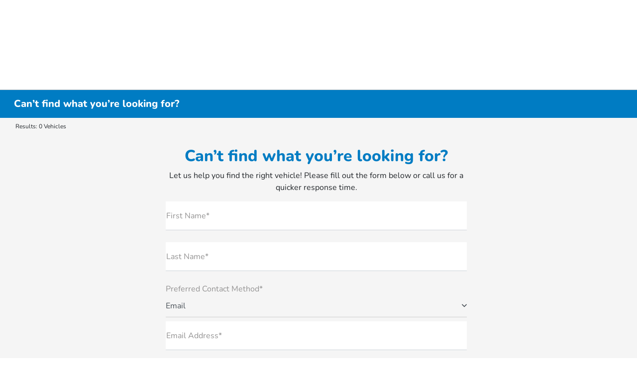

--- FILE ---
content_type: application/javascript; charset=utf-8
request_url: https://tracking.dealeranalytics.com/tracking.js?domain=www.hondaoftiffanysprings.com&path=%2Finventory%2Fused%2Fkia%2Foptima&searchQuery=&viewportWidth=1280&viewportHeight=720&screenWidth=1280&screenHeight=720&referrer=&appCodeName=Mozilla&appName=Netscape&appVersion=5.0%20(Macintosh%3B%20Intel%20Mac%20OS%20X%2010_15_7)%20AppleWebKit%2F537.36%20(KHTML%2C%20like%20Gecko)%20Chrome%2F131.0.0.0%20Safari%2F537.36%3B%20ClaudeBot%2F1.0%3B%20%2Bclaudebot%40anthropic.com)&language=en-US%40posix&languages=en-US%40posix&platform=Linux%20x86_64&vendor=Google%20Inc.&vendorSub=&product=Gecko&userAgent=Mozilla%2F5.0%20(Macintosh%3B%20Intel%20Mac%20OS%20X%2010_15_7)%20AppleWebKit%2F537.36%20(KHTML%2C%20like%20Gecko)%20Chrome%2F131.0.0.0%20Safari%2F537.36%3B%20ClaudeBot%2F1.0%3B%20%2Bclaudebot%40anthropic.com)
body_size: 1711
content:
const dltMID = 'G-Q8GZLL01BP'; // Measurement-ID
const dltUaCode = 'UA-69806392-1';
const dltGoals = [
    {
        element: 'a[href^="wtai://wp/mc"], a[href^="tel"],form[data-test="carcode-chat-call-hub-item"]',
        event: 'click',
        category:'Click to Call',
        action:'Clicked',
    },
    {
        element: 'button[channel="chat"], a[chat-launch], form.gg-form .gg-click, [data-app="chat"], .gg-accept, a[data-name="Chat Icon Button"], a[data-name="Left Live Help"], a.conversations-cta, a#caoStandardChatArea, a#caoMinChatArea, button[data-test^="carcode-chat-chat"], button[data-test="carcode-chat-submit-message"], div#caoSecondaryChatButton, div#caoAgentInfoPopChat, .lp-sticky-engagement-chat-icon-container, button[data-test="carcode-chat-chat-hub-item"], a.cn-send, .bcFloat',
        event: 'click',
        category:'Click to Chat',
        action:'Clicked',
    },
    {
        element: 'form.gg-form textarea[name="subject"], #cn-poke-ans, input#cn-chat-question, textarea.conversations-composer-input, textarea#cn-message-box, textarea[data-test="carcode-chat-message-input"], textarea[data-lp-point="chat_input"], input.lp-sticky-engagement-form-input, input#cnpk5-ans, textarea#bt_chat_input, textarea#bc-message-input-text',
        event: 'keyup',
        category:'Click to Chat',
        action:'Clicked',
    },
    {
        element: 'form.cn-widget-prompt',
        event: 'submit',
        category: 'Click To Chat',
        action: 'Clicked'
    },
    {
        element: 'a[href^="sms"],button[channel="sms"], .gg-go-sms, .gg-sms__next, a[data-name="Text Icon Button"], a[aria-label="Send SMS Text"], a#caoStandardMtcArea, a#caoMinMtcArea, button[data-test^="carcode-chat-sms"], div#caoAgentInfoPopMtc, div#caoSecondaryMtcButton, form[data-test="carcode-sms-submit-form"], form[data-test="carcode-chat-sms-hub-item"], button[aria-label="Chat with SMS"], #etsTopButton',
        event: 'click',
        category:'Click to Text',
        action:'Clicked',
    },
    {
        element: 'form[data-test="carcode-sms-submit-form"], form#etsform',
        event: 'submit',
        category:'Click to Text',
        action:'Clicked',
    },
    {
        element: 'form.contactForm',
        event: 'submit',
        category: 'Contact',
        action: 'Submit',
    },
    {
        element: 'form[data-action="lead_capture"]',
        event: 'submit',
        category:'PromoPopup',
        action:'Submit',
    },
    {
        element: 'div[id^="requestquoteform"] form',
        event: 'submit',
        category:'Quote',
        action:'Submit',
    },
    {
        element: 'form.contactForm input[value="SEND"]',
        event: 'click',
        category:'Contact',
        action:'Submit',
    },
    {
        element: 'form.lead-form-box',
        event: 'submit',
        category:'TestDrive',
        action:'Submit',
    },
];

(function(win) {
    'use strict';
    
    let listeners = [], 
    doc = win.document, 
    MutationObserver = win.MutationObserver || win.WebKitMutationObserver,
    observer;

    function ready(selector, fn) {
        // Store the selector and callback to be monitored
        listeners.push({
            selector: selector,
            fn: fn
        });
        if (!observer) {
            // Watch for changes in the document
            observer = new MutationObserver(check);
            observer.observe(doc.documentElement, {
                childList: true,
                subtree: true
            });
        }
        // Check if the element is currently in the DOM
        check();
    }
        
    function check() {
        // Check the DOM for elements matching a stored selector
        for (let i = 0, len = listeners.length, listener, elements; i < len; i++) {
            listener = listeners[i];
            // Query for elements matching the specified selector
            elements = doc.querySelectorAll(listener.selector);
            for (let j = 0, jLen = elements.length, element; j < jLen; j++) {
                element = elements[j];
                // Make sure the callback isn't invoked with the 
                // same element more than once
                if (!element.ready) {
                    element.ready = true;
                    // Invoke the callback with the element
                    listener.fn.call(element, element);
                }
            }
        }
    }

    // Expose `ready`
    win.dltReady = ready;
    
    /**
     * Google Analytics Version
     */
    if(typeof ga === "function"){
        ga('create', dltUaCode, { name : 'dltUa'});
        //ga('dlt.send', 'pageview')
    } 

    /**
     * Google Tag Version
     */
     if(typeof gtag === "function"){
        gtag('config', dltMID);
     }

})(this);

let dltTracker = {};

for (let i = 0; i < dltGoals.length; i++) {
	let currentGoal = dltGoals[i];
	dltTracker[currentGoal.category] = { accessCheck: false };

	dltReady(currentGoal.element, function () {
		let elements = document.querySelectorAll(currentGoal.element);

		if (currentGoal.event || false) {
			for (element of elements) {
				element.addEventListener(currentGoal.event, function () {
					if (!dltTracker[currentGoal.category].accessCheck) {
						dltTracker[currentGoal.category].accessCheck = true;

						if (currentGoal.cb || false) {
							if (!currentGoal.cb(currentGoal, element)) {
								return;
							}
						}

						/**
						 * Google Analytics Version
						 */
						if (typeof ga === 'function') {
							ga('dltUa.send', 'event', { eventCategory: currentGoal.category, eventAction: currentGoal.action });
						} 
                        if (typeof gtag === 'function') {

						/**
						 * Google Tag Version
						 */
							gtag('event', currentGoal.action, {
								event_category: currentGoal.category,

							});
						}
					}
				});
			}
		} else {
			if (currentGoal.cb) {
				let cont = false;
				for (element of elements) {
					if (currentGoal.cb(currentGoal, element)) {
						cont = true;
					}
				}
				if (!cont) {
					return false;
				}
			} else {
				console.log('Dealer Analytics. Callback is required if no event exists');
				return;
			}
			if (typeof ga === 'function') {
				ga('dltUa.send', 'event', { eventCategory: currentGoal.category, eventAction: currentGoal.action });
			} else if (typeof gtag === 'function') {
			/**
			 * Google Tag Version
			 */
				gtag('event', currentGoal.action, {
					event_category: currentGoal.category,
					
				});
			}
		}
	});
}

--- FILE ---
content_type: text/javascript
request_url: https://cdn.gubagoo.io/toolbars/103178/loader_103178_1.js
body_size: 16344
content:
window.ggLoader||(ggLoader={},ggConfig={data:{account_id:103178,account_is_test:0,parent_id:0,generated_at:1768521170,api_url:"https://gubagoo.io/api",debug:!1,environment:"production",server_url:"https://gubagoo.io",comet_url:"https://gb1-node.gubagoo.io",show_in_iframe:!1,ai_filter_enabled:!1,toolbar_id:1,toolbar_cdn:"https://cdn.gubagoo.io",toolbar_enabled:1,hidden:!1,social_media_top_right:"0",default_state:"ui_v3",mobile_state:"chat-btn-right",language:"en",toolbar_small:"",mobile_toolbar_small:"",special_offer_id:"",special_offer_form:"",hide_special_icon:"1",disable_mobile:!1,prevent_jquery_load:!1,show_privacy:"default",terms_conditions_hover:!1,toolbar_use_dealer_vdp:!1,toolbar_chat_hide_tradein:!1,scheduling_location_id:"",cbo_enabled:!0,cbo_widget_append:!1,vdp_flow:"full_vr",vdp_version:4,toolbar_dept_picker_enabled:!1,toolbar_chat_disable_transcript_greeter:!1,toolbar_chat_desktop_ui_left:!1,toolbar_chat_mobile_ui_left:!0,toolbar_chat_bubble_blinker:!1,toolbar_enable_marketing_opt_in:!1,toolbar_offers_terms_conditions_link:!1,apple_biz_id:!1,ga_tracking_codes:!1,ga_v4_measurement_ids:[],gtm_ids:!1,whatsapp_enabled:!1,whatsapp_number:null,special_btn_label:"Specials",chat_endorsement:"honda",website_provider:"team_velocity",tracking_provider:null,integration_provider:null,after_hours_enabled:!1,pdpa_policy:!1,pdpa_policy_link:"",pdpa_policy_message:"",group_provider:null,fake_operator:!0,salutation_enabled:!1,multilingual:!0,autotranslate_enabled:!0,allows_exclamation_marks:!0,chat_version:"v4",hide_prices:"",dealer_id:"208401",cross_site_redirect_element_key:"",ai_transparency:!1,custom_sms_terms:"",toolbar_agent_join_notification_delay:null,toolbar_agent_join_delay_message_first:"",toolbar_agent_join_delay_msg_1_personal:"Hey {first_name}. Give me a quick minute and I'll be right with you.",toolbar_agent_join_delay_message_second:"",toolbar_agent_join_delay_msg_2_personal:"Sorry for the wait {first_name}, I'll be with you as soon as I can!",endorsement_provider:"honda",is_shift:!1,show_sms_customer_name_field:!1,custom_sms_message_label:"",sms_required_fields:"phone",bypass_store_picker_on_vdp:!0,toolbar_engagement_button_type:"classic",toolbar_engagement_button_icon:"",toolbar_engagement_button_primary_label:!1,toolbar_engage_btn_primary_lbl_personal:!1,toolbar_engagement_button_label:"",toolbar_engagement_button_labelpersonal:"",toolbar_engagement_expand_collapse_type:"auto_expand_and_collapse",focus_branch_number:"01",after_hours_message:"",toolbar_autoengage_score:700,virtual_meetings:!1,publisher_classic_disabled:!1,scheduling_provider:"",is_unite_digital:!1,is_tealium:!1,is_gtm:!1,has_hyundai_tracking:!1,application_environment:"production",use_audi_theme:!1,loader_script_url:"https://cdn.gubagoo.io/toolbars/103178/loader_103178_1.js",publisher_schedule_service_cta:!1,disable_chat_audio:!1,cbo_vsp_widget:!1,cbo_vdp_widget:{style:!1,credit:!1,trade:!1,buy_online:!1,unlock:!1,payment:!0,paymentOnlyWithCalculator:!1,"asbury-unlocksavings":!1,"asbury-calcpayment":!1},cbo_enable_payment_calculator:"",cbo_finance_payment_options:["finance","lease","cash"],cbo_lenders_rotator:!0,cbo_ghost_widget:!1,cbo_hide_cta:!1,cbo_mobile_floating_button:!1,toolbar_is_ghost_mode:!1}},ggFramework=window.ggFramework||{},window.gubaPersistedStorage??={},function(t,e){var o,n;ggFramework.ie=function(){if(ggFramework.ie_version)return ggFramework.ie_version;var t=/(msie) ([\w.]+)/i.exec(navigator.userAgent)||[],e=t.length>1&&parseInt(t[2]);return!e&&/Trident\/7\./.test(navigator.userAgent)&&(e=11),ggFramework.ie_version=e||99,ggFramework.ie_version},ggFramework.isMobile=function(){if("#m"==window.location.hash)return!0;for(var t=["iphone","ipod","series60","symbian","android","windows ce","blackberry","palm","avantgo","docomo","vodafone","j-phone","xv6850","htc","lg;","lge","mot","nintendo","nokia","samsung","sonyericsson","bb10"],e=navigator.userAgent.toLowerCase(),o=0;o<t.length;o++)if(null!=e.match(t[o]))return t[o];return!1},ggConfig=window.ggConfig||{data:{}},ggConfig.get=function(t){return void 0!==this.data[t]&&this.data[t]},ggConfig.isEmpty=function(t){var e=ggConfig.get(t);return!e||0===e.length},ggConfig.set=function(t,e){this.data[t]=e},ggConfig.extend=function(t){for(var e in t)this.data[e]=t[e]},ggDebug=function(t){return-1===window.location.href.indexOf("debug_"+t)?function(){}:function(){var e=Array.from(arguments);e.unshift("[DEBUG]["+t+"]"),window.console&&window.console.log.apply(this,e)}},function(){t.loaded={};var o=t.loaded;window.ggUrl=function(e){return-1===e.indexOf("//")&&(e=ggConfig.get("toolbar_cdn")+e),t.ie()<11&&"http:"===window.location.protocol&&(e=e.replace("https:","http:")),e},t.serialize=function(e,o){var n=[];for(var i in e)if(e.hasOwnProperty(i)){var a=o?o+"["+i+"]":i,r=e[i];n.push("object"==typeof r?t.serialize(r,a):encodeURIComponent(a)+"="+encodeURIComponent(r))}return n.join("&")},t.sendRequest=function(e,o,n,i){(o=o||{}).data_type=i||"json";var a=t.serialize(o),r="GET";(e+a).length>=2083?(a="",r="POST"):a="?"+a,e=ggUrl(e)+a;var s=new XMLHttpRequest;return s.open(r,e,!0),s.timeout=o.timeout||18e3,s.onerror=function(t){console.log("CORS error",t)},s.onprogress=function(){},s.onload=function(){if(s.readyState||(s.readyState=4,s.status=200),4===s.readyState){if(!(s.status>=200&&s.status<400))throw"Response returned with non-OK status";switch(i){case"text":n(s.responseText);break;default:let t=s.responseText[0],e=s.responseText[s.responseText.length-1];n("{"!==t&&"["!==t||"}"!==e&&"]"!==e?{content:s.responseText}:JSON.parse(s.responseText))}}},a?s.send():(s.setRequestHeader("Content-Type","application/json"),s.setRequestHeader("X-Emulated-Get","1"),s.send(JSON.stringify(o))),window.XDomainRequest&&t.pendindRequests.push(s),s},t.pendindRequests=[],t.executeJs=function(t){new Function(t)()},t.getScript=function(e,n,i,a){if(e=ggUrl(e),i)return t.loadFromCache(e,(function(i,a){a&&t.executeJs(a),t.executeJs(i),o[e]=!0,n&&n(!1)})),!1;var r=!1,s=document.createElement("script");s.classList.add("gg-script"),a&&a.id&&s.setAttribute("id",a.id),s.type="text/javascript",s.onload=s.onreadystatechange=function(){r||this.readyState&&"loaded"!==this.readyState&&"complete"!==this.readyState||(r=!0,n&&n(s),s.onload=s.onreadystatechange=null)},s.src=e,document.getElementsByTagName("head")[0].appendChild(s)},t.getCss=function(e,n){if(o[e])return!1;if(e=ggUrl(e),n)return t.loadFromCache(e,(function(n){t.insertRawCss(n),o[e]=!0})),!1;var i=document.createElement("link");i.setAttribute("rel","stylesheet"),i.setAttribute("type","text/css"),i.setAttribute("href",e),document.getElementsByTagName("head")[0].appendChild(i),o[e]=!0},t.loadFromLocalStorage=function(e,o,n){const i=e.split(".").pop(),a=i+"-"+ggConfig.get("generated_at")+"-"+t.hash(e),r=!n&&ggStorage.getCache(a);return r?(o(r),!0):(t.sendRequest(e,{},(function(t){const e=t.content?t.content:t;n||ggStorage.setCache(a,e),o(e,t.plugins)}),"css"===i?"text":"json"),!1)},t.loadFromCache=function(t,o){const n=!!e.get("debug");if(n||!("caches"in window))return ggFramework.loadFromLocalStorage(t,o,n);let i=!0;caches.open("ggCacheApi").then((function(e){const n="t="+ggConfig.get("generated_at"),a=t+(-1!==t.indexOf("?")?"&":"?")+n;return e.match(a).then((function(t){return t&&t.ok?t.text():(i=!1,e.add(a).then((function(){return e.match(a).then((function(t){return t.text()}))})))})).then((function(t){if(!t)throw Error("Cannot fetch data");const e=t[0],n=t[t.length-1];if("{"!==e&&"["!==e||"}"!==n&&"]"!==n)o(t);else{const e=JSON.parse(t);o(e.content,i?e.plugins:null)}})).finally((function(){return e.keys().then((function(t){t.length>10&&t.forEach((function(t){if(-1===t.url.indexOf(n))return e.delete(t)}))}))}))})).catch((function(e){console.log(e),ggFramework.loadFromLocalStorage(t,o,n)}))},t.insertRawCss=function(t){var e=document.createElement("style");e.setAttribute("type","text/css"),e.classList.add("gg-css"),document.getElementsByTagName("head")[0].appendChild(e),e.styleSheet?e.styleSheet.cssText=t:e.innerHTML=t},t.require=function(e,n,i,a){if(o[e])return n&&n(),!1;o[e]=!0,t.getScript(e,n,i,a)},t.hash=function(t){var e,o,n=0;if(0===t.length)return n;for(e=0,o=t.length;e<o;e++)n=(n<<5)-n+t.charCodeAt(e),n|=0;return n}}(),window.ggHook=(o=window.location.href.indexOf("gg_hooks_debug")>-1,n=[],{STOP_CODE:-1,register:function(t,e,o){void 0===n[t]&&(n[t]=[]),o?n[t].unshift(e):n[t].push(e)},fire:function(t,e){if(o&&window.console&&console.log("EVENT FIRED: "+t,e),void 0!==n[t])for(var i=0;i<n[t].length;++i)if(-1===n[t][i](e))return-1;return!0}}),ggFramework.cookie_enabled=null,ggFramework.checkCookie=function(){if(null!==ggFramework.cookie_enabled)return ggFramework.cookie_enabled;var t=navigator.cookieEnabled;if(!t){const e=new Date;e.setSeconds(e.getSeconds()+1),document.cookie=`testcookie=; expires=${e.toUTCString()}`,t=document.cookie.indexOf("testcookie")>=0}return ggFramework.cookie_enabled=t,t},ggFramework.setCookie=function(t,e,o){(o=o||{expires:1800,path:"/",domain:window.location.hostname}).domain=o.domain.replace("www.","");var n=o.expires;if("number"==typeof n&&n){var i=new Date;i.setTime(i.getTime()+1e3*n),n=o.expires=i}n&&n.toUTCString&&(o.expires=n.toUTCString());var a=t+"="+(e=encodeURIComponent(e));for(var r in o){a+="; "+r;var s=o[r];!0!==s&&(a+="="+s)}window.self!==window.top?document.cookie=a+"; SameSite=None; Secure":document.cookie=a},ggFramework.getCookie=function(t){var e=document.cookie.match(new RegExp("(?:^|; )"+t.replace(/([\.$?*|{}\(\)\[\]\\\/\+^])/g,"\\$1")+"=([^;]*)"));return e?decodeURIComponent(e[1]):void 0},ggFramework.expireAllCookies=()=>{if(!ggFramework.checkCookie()||!document.cookie)return;const t=document.cookie.split(";");for(let e=0;e<t.length;e+=1){const o=t[e],n=o.indexOf("="),i=n>=0?o.substring(0,n):o;document.cookie=`${i}=; domain=${window.location.hostname}; expires=Thu, 01 Jan 1970 00:00:00 GMT`}},["ERA_IGNITE","FOCUS"].includes(ggConfig.data.integration_provider)&&ggFramework.expireAllCookies(),window.ggStorage=new function(){var t=!1,e=this,o=ggConfig.get("account_id"),n=ggConfig.get("toolbar_id");"undefined"!=typeof Storage&&(t=!0);try{localStorage.setItem("test",1)}catch(e){t=!1}finally{t&&localStorage.removeItem("test")}const i=["ERA_IGNITE","FOCUS"].includes(ggConfig.data.integration_provider);t&&i&&localStorage.clear(),t&&!ggFramework.checkCookie()&&(t=!1);var a=function(t){return"gg_"+o+"_"+n+"_"+t};this.enabled=t,this.get=function(e){return!!t&&localStorage.getItem(a(e))},this.set=function(e,o){if(!t)return!1;localStorage.setItem(a(e),o)},this.remove=function(e){if(!t)return!1;localStorage.removeItem(a(e))},this.test=function(e){return!!t&&null!==localStorage.getItem(a(e))},this.setJSON=function(t,o,n){e.set(t,JSON.stringify(o)),e.setExpiry(t,n)},this.getJSON=function(t){if(!e.checkExpiry(t))return e.clear(t),!1;var o=e.get(t);if(o)try{o=JSON.parse(o)}catch(t){o=!1}return o},this.clear=function(t){e.remove(t),e.remove(t+":cache_expiry")},this.setExpiry=function(t,o){return e.set(t+":cache_expiry",!!o&&parseInt((new Date).getTime()/1e3)+o)},this.checkExpiry=function(t){var o=parseInt(e.get(t+":cache_expiry"));return!o||o>=parseInt((new Date).getTime()/1e3)},this.cache_fallback={},this.getCache=function(e){if(!t)return ggStorage.cache_fallback[e];var o=ggStorage.get(e+"_time");return!!(o&&ggConfig.get("generated_at")<=parseInt(o))&&ggStorage.get(e)},this.setCache=function(e,o){t||(ggStorage.cache_fallback[e]=o),ggStorage.set(e+"_time",ggConfig.get("generated_at")),ggStorage.set(e,o)},this.checkSpace=function(){if(-1===window.location.href.indexOf("debug_ls"))return;let t="";for(var e in console.log("Current local storage: "),window.localStorage)window.localStorage.hasOwnProperty(e)&&(t+=window.localStorage[e],console.log(e+" = "+(16*window.localStorage[e].length/8192).toFixed(2)+" KB"));console.log(t?"\nTotal space used: "+(16*t.length/8192).toFixed(2)+" KB":"Empty (0 KB)"),console.log(t?"Approx. space remaining: "+(5120-(16*t.length/8192).toFixed(2))+" KB":"5 MB")}},ggFramework.checkHeadless=function(){return!ggConfig.get("environment")?.startsWith("development")&&"local-dev"!=ggConfig.get("environment")&&(window._phantom||window.callPhantom?"phantom":window.__phantomas?"phantomas":window.Buffer&&"KSL"!==ggConfig.data.integration_provider&&137142!==ggConfig.get("account_id")?"nodejs":window.emit?"couchjs":window.spawn?"rhino":window.webdriver?"selenium":!(!navigator.webdriver&&""!=navigator.languages&&navigator.onLine&&Function.prototype.bind&&!(Function.prototype.bind.toString().indexOf("native code")>0&&Function.prototype.bind.toString().replace(/bind/g,"Error")!=Error.toString()))&&"headless")},function(){var e='#g .gg-cbo-widget { display:flex; align-items:left; flex-direction:column;width:250px;min-width:210px;}#g .gg-cbo-widget * {font-family:"Helvetica", "Arial" !important;} #g .gg-cbo-widget--right{ float:right; clear:both; overflow:hidden;}#g .gg-cbo-widget--left{ float:left; clear:both; overflow:hidden;}#g .gg-cbo-widget--center{ transform:translateX(-50%); margin-left:50%;}#g .gg-cbo-widget--vsp,#g .gg-cbo-widget--vdp {width:100%;}#g .gg-cbo-widget .cbo-button {background:#ECF3FA;font-size:14px;height:64px;display:block;width:100%;line-height:64px;text-align:left;text-decoration:none;color:#303E49;padding:0 15px 0 60px;position:relative;text-transform:capitalize;border:none;margin-top:8px;border-radius:3px;cursor:pointer;}#g .gg-cbo-widget .cbo-button:hover {cursor:pointer;background:#e3edf7;}#g .gg-cbo-widget .cbo-primary {background:#1580E2;color:#fff;}#g .gg-cbo-widget .cbo-primary:hover {background:rgb(23, 132, 235);}#g .gg-cbo-widget .cbo-button.cbo-unlock {background:#1DB948;color:#fff;}#g .gg-cbo-widget .cbo-button.cbo-unlock:hover {background:#1dc24b;}#g .cbo-primary .cbo-button__arrow svg path,#g .cbo-button.cbo-unlock .cbo-button__arrow svg path {stroke:#fff;}#g .cbo-primary:hover > svg {transform:rotate(360deg);}#g .gg-cbo-widget .cbo-button > svg,#g .gg-cbo-widget .cbo-button > .cbo-kbb-logo {position:absolute;left:13px;top:50%;margin-top:-16px;transform:rotate(0deg);transition:transform 0.3s;}#g .cbo-button__label { display:block;height:17px;font-weight:bold;font-size:15px;line-height:17px;white-space:nowrap;text-overflow:ellipsis;overflow:hidden;}#g .cbo-button__text {font-size:12px;font-weight:normal;margin-top:6px;opacity:0.8;display:block;height:14px;line-height:17px;white-space:nowrap;text-overflow:ellipsis;overflow:hidden;}#g .cbo-button__arrow {position:absolute;width:8px;height:14px;right:16px;top:50%;margin-top:-7px;}#g .cbo-button__arrow svg {position:absolute;}#g .cbo-payments {position:relative;}#g .cbo-lenders {position:absolute;white-space:nowrap;display:none;}#g .cbo-lenders img {max-height:40px;margin-right:16px;}#g .cbo-payments--lenders {padding:15px 15px 63px 15px;background:#fff;border:1px solid #DADADA;box-sizing:border-box;border-radius:2px;overflow:hidden;box-sizing:border-box;}#g .cbo-payments--lenders .cbo-lenders { margin-top:15px;display:block;}#g .cbo-payments--rotator .cbo-lenders {position:absolute;z-index:9;width:40px;overflow:hidden;text-align:center;left:10px;top:50%;margin-top:-20px;display:flex;align-items:center;background:#fff;height:40px;width:40px;border-radius:2px;padding:0 2px;transition:transform 0.3s ease;transform:scale(1)}#g .cbo-payments--rotator .cbo-lenders img {max-height:40px;margin-right:16px;display:none;max-width:36px;transform:translateY(-25px);transition:transform 0.25s ease;position:absolute;}#g .cbo-payments--rotator .cbo-lenders .cbo-active {display:block;}#g .gg-cbo-widget--wd{max-width:330px; padding:6px 15px 15px; background:#fff; border:1px solid #D5DFE8;}#g .gg-cbo-widget.gg-cbo-widget--tablet{position:relative;left:50%;transform:translateX(-50%);padding-right:10px;}#g .gg-cbo-widget--tablet .cbo-button__arrow {display:none;}#g .gg-cbo-widget--tablet .cbo-button{padding:0 10px 0 54px;} #g .gg-cbo-widget--short .cbo-button__arrow { display:none;}#g .gg-cbo-widget--short .cbo-button {padding:0 15px 0 54px; } #g .gg-cbo-widget--short .cbo-button__text { font-size:11px; } #g .gg-cbo-widget--short .cbo-button > svg, #g .gg-cbo-widget--short .cbo-button > .cbo-kbb-logo {left:10px;margin-top:-15px; }#g .gg-cbo-widget .cbo-button > .cbo-kbb-logo,#g .gg-cbo-widget--short .cbo-button > .cbo-kbb-logo {top:30%;width:32px;} #g .gg-cbo-widget--short .cbo-payments--rotator .cbo-button > svg { left:16px; margin-top:-11px; } #g .gg-cbo-widget--short .cbo-lenders { left:8px; } #g .guba-cbo .gg-chat-bubble, #g .guba-cbo .gg-notification__operator, #g .guba-cbo .gg-notification__body, #g .guba-cbo .gg-notification__tail, #g .guba-cbo .gg-chatbox{left:auto !important;right:20px; } #g .guba-cbo .cbo-garage{display:none;} #g .guba-cbo .userway { z-index:9999991;} #g .cbo-floating .cbo-payments{position:fixed!important;bottom:19px;z-index:999999;width:75%;left:0;padding:0 20px;}#g .cbo-floating .gg-btn-specials,#g .cbo-floating .spotlight-engagement-container {display:none!important;}#g .cbo-floating #ae_launcher{bottom:75px!important;right:0!important;}#g .cbo-floating .gg-chat-bubble.gg-app{left:auto!important;right:20px!important;}#g .cbo-floating .cbo-payments .cbo-button{border-radius:10px;}#g .cbo-floating .cbo-garage{display:none;} @media (max-width:320px){#g .cbo-floating .cbo-payments{width:80%!important;left:-10px!important;}#g .cbo-floating .cbo-payments .cbo-button__arrow{display:none;}}#g .gg-cbo-widget--shortest{ width:100%!important; min-width:180px;}#g .gg-cbo-widget--shortest .cbo-button__label{font-size:14px;}#g .gg-cbo-widget--shortest .cbo-button__text{ font-size:11px; line-height:10px;}#g .gg-cbo-widget--shortest .cbo-button__arrow{display:none;}#g .gg-cbo-widget--shortest .cbo-lenders{ height:35px; width:35px;left:8px;top:55%;}#g .gg-cbo-widget--shortest .cbo-button > .cbo-kbb-logo,#g .gg-cbo-widget--shortest .cbo-button > svg{ left:10px;}#g .gg-cbo-widget--shortest .cbo-payments--rotator .cbo-lenders img{width:31px;}#g .gg-cbo-widget--shortest .cbo-button{ padding:0 8px 0 50px; height:55px;}#g .gg-cbo-widget--shortest .cbo-button > .cbo-kbb-logo{width:28px;}#g .gg-cbo-widget--shortmicro{min-width:150px; width:100%;}#g .gg-cbo-widget--shortmicro .cbo-button{padding:0 15px;height:55px;}#g .gg-cbo-widget--shortmicro .cbo-button__label{height:14px;font-size:13px;}#g .gg-cbo-widget--shortmicro .cbo-button__text{font-size:11px;margin-top:5px;}#g .gg-cbo-widget--shortmicro .cbo-button > svg, #g .gg-cbo-widget--shortmicro .cbo-button > .cbo-kbb-logo,#g .gg-cbo-widget--shortmicro .cbo-button__arrow{display:none;} #g .gg-cbo-widget.gg-cbo-widget--desk.gg-cbo-widgest--vsp { padding-top:30px;}#g .gg-cbo-widget .cbo-button { background:#ECF3FA; color:#303E49; border:0px solid #000;}#g .gg-cbo-widget .cbo-button svg path[stroke] { stroke:#000;}#g .gg-cbo-widget .cbo-button svg path[fill] { fill:#000;}#g .gg-cbo-widget .cbo-primary { background:#176db7; color:#fff; border:0px solid #000;}#g .gg-cbo-widget .cbo-primary svg path[stroke],#g .gg-cbo-widget .cbo-primary svg line[stroke] { stroke:#fff;}#g .gg-cbo-widget .cbo-button.cbo-unlock { background:#09832b; color:#fff; border:0px solid #000;}#g .gg-cbo-widget .cbo-button.cbo-unlock svg path[stroke],#g .gg-cbo-widget .cbo-button.cbo-unlock svg line[stroke] { stroke:#fff;}#g .gg-cbo-widget .cbo-button:hover { background:#e3edf7;}#g .gg-cbo-widget .cbo-primary:hover {background:#00324f;}#g .gg-cbo-widget .cbo-button.cbo-unlock:hover {background:#0b6724;}#g .gg-cbo-payments-calculator .cbo-payments-calculator-button { background:#176db7; color:#fff; border:0px solid #000;}#g .gg-cbo-payments-calculator .cbo-payments-calculator-button:hover {background:#00324f;}#g .cbo-button.cbo-ddc-payment { background:#176db7; border-color:#176db7; color:#fff; text-align:center;}#g .cbo-button.cbo-ddc-payment:hover { background:#00324f; border-color:#00324f;}#g .cbo-button.cbo-ddc-trade,#g .cbo-button.cbo-ddc-credit,#g .cbo-button.cbo-ddc-unlock,#g .cbo-button.cbo-ddc-buy_online { background:#ECF3FA; border-color:#ECF3FA; color:#303E49; text-align:center;}#g .cbo-button.cbo-ddc-trade:hover,#g .cbo-button.cbo-ddc-credit:hover,#g .cbo-button.cbo-ddc-unlock:hover,#g .cbo-button.cbo-ddc-buy_online:hover { background:#e3edf7; border-color:#e3edf7;}#g .cbo-button.cbo-ddc-unlock { background:#09832b; color:#fff;}#g .cbo-button.cbo-ddc-unlock:hover { background:#0b6724;}',o=!1,n={},i=t.isMobile(),a=[],r=[];let s={};var c=!1,g=0,l=(JSON.parse('{"payments_label":"","trade_label":"","credit_label":"","unlock_label":"","buy_online_label":""}'),n={to:[{q:".container-fluid .vehicle-box",type:"vsp"},{q:".container-fluid .si-vehicle-box .inventory-btns",type:"vsp"},{q:"#inventory-payments .payment-buynow-btnsection",type:"vdp"},{q:"#inventory-payments div[vehicletype] .rounded-buttons:eq(0)",type:"vdp"}],how:function(t,e){e.hasClass("gg-cbo-widget--vdp")?t.after(e):t.append(e)},findVin:function(t){var e,o=null;return t.hasClass("vehicle-box")&&t.find(".vin").length>0&&(o=t.find(".vin").text()),!o&&t.hasClass("vehicle-box")&&t.closest(".vehicledetails-box").length>0&&(o=(e=t.closest(".vehicledetails-box").attr("data-itemid").split("-"))[e.length-1].trim()),!o&&t.hasClass("vehicle-box")&&t.find(".vehicle-info").length>0&&((o=(e=t.find(".vehicle-info div:contains(VIN:)").html().split("VIN:"))[e.length-1].trim())||(o=t.find(".vin").text().trim())),!o&&t.hasClass("inventory-btns")&&t.closest(".si-vehicle-box").find(".vin").length>0&&(o=t.closest(".si-vehicle-box").find(".vin").text().trim())&&o.toLowerCase().includes("vin:")&&(o=o.toLowerCase().split("vin:")[1]),!o&&t.hasClass("inventory-btns")&&t.closest(".si-vehicle-box").find(".dvs_vin_btn").length>0&&(o=t.closest(".si-vehicle-box").find(".dvs_vin_btn").attr("vin")),!o&&window.vin&&(o=window.vin.toUpperCase()),o&&17==o.length?o:null}}),d=l.to,u=l.how,b=l.findVin,p=!1,h=ggConfig.get("cbo_widget_append");h&&h.length>0&&(u=function(t,e){try{new Function("$card","$widget","integration",h)(t,e,n)}catch(t){console.log(t)}});var f=!1;function _(){var t=!1;return Array.isArray(d)?d.forEach((function(e){let o=!1;e instanceof Object&&(o=e.type,e=e.q);const i=jQuery(e);!t&&i.length>0&&(t=i,o?t.data("cbo-page-type",o):n.pageType?t.data("cbo-page-type",n.pageType):jQuery(e).attr("data-page-type")&&t.data("cbo-page-type",jQuery(e).attr("data-page-type")))})):t=jQuery(d),t}function m(t){var e=document.createElement("style");e.setAttribute("type","text/css"),e.classList.add("gg-css"),document.getElementsByTagName("head")[0].appendChild(e),e.styleSheet?e.styleSheet.cssText=t:e.innerHTML=t}function w(t){var e=ggConfig.data["cbo_"+t+"_widget"]||!1;if(!e)return!1;var o=jQuery('<div class="gg-cbo-widget"> <button class="cbo-button cbo-unlock" data-flow="unlock"> <svg width="30" height="30" viewBox="0 0 30 30" fill="none" xmlns="http://www.w3.org/2000/svg"><path fill-rule="evenodd" clip-rule="evenodd" d="M22.8701 14.9625C22.4451 15.7375 21.6201 16.25 20.6826 16.25H11.3701L9.99512 18.75H24.9951V21.25H9.99512C8.09512 21.25 6.89512 19.2125 7.80762 17.5375L9.49512 14.4875L4.99512 5H2.49512V2.5H6.58262L7.75762 5H26.2576C27.2076 5 27.8076 6.025 27.3451 6.85L22.8701 14.9625ZM24.1327 7.5H8.94516L11.9077 13.75H20.6827L24.1327 7.5ZM9.99506 22.5C8.62006 22.5 7.50756 23.625 7.50756 25C7.50756 26.375 8.62006 27.5 9.99506 27.5C11.3701 27.5 12.4951 26.375 12.4951 25C12.4951 23.625 11.3701 22.5 9.99506 22.5ZM20.0076 25C20.0076 23.625 21.1201 22.5 22.4951 22.5C23.8701 22.5 24.9951 23.625 24.9951 25C24.9951 26.375 23.8701 27.5 22.4951 27.5C21.1201 27.5 20.0076 26.375 20.0076 25Z" fill="#fff"/></svg> <span class="cbo-button__label">Unlock our best price</span> <span class="cbo-button__text">See pricing in seconds</span> <div class="cbo-button__arrow"> <svg width="8" height="14" viewBox="0 0 8 14" fill="none"> <path d="M1 1L7 7L1 13" stroke="#303E49" /> </svg> </div> </button> <div class="cbo-payments"> <button class="cbo-button cbo-primary" data-flow="payments"> <svg width="32" height="32" viewBox="0 0 32 32" fill="none"><rect width="32" height="32" fill="#464D5A" fill-opacity="0.01"/><path d="M17.6212 6.11169C22.451 6.83542 26.154 10.9869 26.154 15.9999C26.154 21.013 22.451 25.1645 17.6212 25.8882M14.6096 6.11169C9.77976 6.83542 6.07678 10.9869 6.07678 15.9999C6.07678 21.013 9.77976 25.1645 14.6096 25.8882" stroke="white" stroke-linecap="round"/><path d="M16.2811 15.332C16.3538 15.345 16.3538 15.345 16.4272 15.3582C18.4173 15.7161 19.2763 16.2491 19.2763 17.8292C19.2763 19.423 17.9658 20.4444 16.3363 20.4444C14.7069 20.4444 13.3964 19.423 13.3964 17.8292" stroke="white" stroke-linecap="round"/><path d="M16.3119 15.332C16.2438 15.3207 16.2438 15.3207 16.1751 15.3093C14.3105 14.9972 13.5057 14.5327 13.5057 13.1555C13.5057 11.7662 14.7336 10.876 16.2602 10.876C17.7868 10.876 19.0146 11.7662 19.0146 13.1555" stroke="white" stroke-linecap="round"/><path d="M16.3364 9.33337L16.3364 10.4445" stroke="white" stroke-linecap="round"/><line x1="16.2786" y1="20.9445" x2="16.2786" y2="22.1667" stroke="white" stroke-linecap="round"/></svg> <span class="cbo-button__label">Explore Payments</span> <span class="cbo-button__text">From real-time lenders</span> <div class="cbo-button__arrow"> <svg width="8" height="14" viewBox="0 0 8 14" fill="none"> <path d="M1 1L7 7L1 13" stroke="#303E49" /> </svg> </div> <div class="cbo-lenders"></div> </button> </div> <div class="cbo-buy-online"> <button class="cbo-button cbo-primary" data-flow="buy_online"> <svg width="32" height="32" viewBox="0 0 32 32" fill="none"><rect width="32" height="32" fill="#464D5A" fill-opacity="0.01"/><path d="M17.6212 6.11169C22.451 6.83542 26.154 10.9869 26.154 15.9999C26.154 21.013 22.451 25.1645 17.6212 25.8882M14.6096 6.11169C9.77976 6.83542 6.07678 10.9869 6.07678 15.9999C6.07678 21.013 9.77976 25.1645 14.6096 25.8882" stroke="white" stroke-linecap="round"/><path d="M16.2811 15.332C16.3538 15.345 16.3538 15.345 16.4272 15.3582C18.4173 15.7161 19.2763 16.2491 19.2763 17.8292C19.2763 19.423 17.9658 20.4444 16.3363 20.4444C14.7069 20.4444 13.3964 19.423 13.3964 17.8292" stroke="white" stroke-linecap="round"/><path d="M16.3119 15.332C16.2438 15.3207 16.2438 15.3207 16.1751 15.3093C14.3105 14.9972 13.5057 14.5327 13.5057 13.1555C13.5057 11.7662 14.7336 10.876 16.2602 10.876C17.7868 10.876 19.0146 11.7662 19.0146 13.1555" stroke="white" stroke-linecap="round"/><path d="M16.3364 9.33337L16.3364 10.4445" stroke="white" stroke-linecap="round"/><line x1="16.2786" y1="20.9445" x2="16.2786" y2="22.1667" stroke="white" stroke-linecap="round"/></svg> <span class="cbo-button__label">Buy Online</span> <div class="cbo-button__arrow"> <svg width="8" height="14" viewBox="0 0 8 14" fill="none"> <path d="M1 1L7 7L1 13" stroke="#303E49" /> </svg> </div> </button> </div> <button class="cbo-button cbo-trade" data-flow="trade_in"> <img src="https://gb1.gubagoo.com/v3/modules/cbo/icons/logo_kbb_vert.png" title="Value Trade-In" class="cbo-kbb-logo" /> <span class="cbo-button__label">Value Trade-in</span> <span class="cbo-button__text">See your car\'s value</span> <div class="cbo-button__arrow"> <svg width="8" height="14" viewBox="0 0 8 14" fill="none"> <path d="M1 1L7 7L1 13" stroke="#303E49" /> </svg> </div> </button> <button class="cbo-button cbo-credit" data-flow="credit_check"> <svg width="32" height="32" viewBox="0 0 32 32" fill="none"><rect width="32" height="32" fill="#464D5A" fill-opacity="0.01"/><path d="M21 11C21.781 11.781 23 13 23 13L27.5 8" stroke="black" stroke-linecap="round"/><path d="M19 9H6C5.44772 9 5 9.44772 5 10V22C5 22.5523 5.44772 23 6 23H25C25.5523 23 26 22.5523 26 22V15" stroke="black" stroke-linecap="round"/><path d="M19 15H5V12H18" stroke="black" stroke-linecap="round"/><path d="M8 19.5H13" stroke="black" stroke-linecap="round"/></svg> <span class="cbo-button__label">Get Prequalified</span> <span class="cbo-button__text">Doesn’t affect your score</span> <div class="cbo-button__arrow"> <svg width="8" height="14" viewBox="0 0 8 14" fill="none"> <path d="M1 1L7 7L1 13" stroke="#303E49" /> </svg> </div> </button></div>');return o.addClass("gg-cbo-widget--"+t),o.addClass("gg-cbo-widget--"+(i?"mob":"desk")),ggConfig.data.cbo_lenders_rotator&&o.find(".cbo-lenders img").length>0&&o.find(".cbo-payments").addClass("cbo-payments--rotator"),window.outerWidth>=768&&window.outerWidth<=1024&&o.addClass("gg-cbo-widget--tablet"),e.style&&o.addClass("gg-cbo-widget--"+e.style),e.order&&Array.isArray(e.order)&&e.order.length>0?function(t,e){var o={buy_online:".cbo-buy-online",trade:".cbo-trade",credit:".cbo-credit",unlock:".cbo-unlock",payment:".cbo-payments",calcpayment:".cbo-payments","payment-preview":".cbo-payment-preview","buttons-asbury":".cbo-trade","asbury-unlocksavings":".cbo-asbury-unlocksavings","asbury-calcpayment":".cbo-asbury-calcpayment"},n=t.find(".gg-custom-buttons").detach(),i={},a={};e.forEach((function(e){if(o.hasOwnProperty(e)){var n=o[e];if(!a[n]){var r=t.find(n);r.length>0&&(i[e]=r.detach(),a[n]=!0)}}})),Object.keys(o).forEach((function(e){var n=o[e];a[n]||t.find(n).remove()})),e.forEach((function(e){i[e]&&t.append(i[e])})),n.length>0&&t.append(n)}(o,e.order):(e.trade||o.find(".cbo-trade").remove(),e.unlock||o.find(".cbo-unlock").remove(),e.credit||o.find(".cbo-credit").remove(),e.payment||o.find(".cbo-payments").remove(),e.buy_online||o.find(".cbo-buy-online").remove()),("from_payments_cta"===ggConfig.get("cbo_enable_payment_calculator")||e.paymentOnlyWithCalculator&&"vsp"===t||e.calcpayment&&"vsp"===t)&&o.find('[data-flow="payments"]').attr("data-flow","payment_calculator"),jQuery.each(o.find(".gg-custom-button"),(function(e,o){const n=jQuery(o).data("page-type");"all"!==n&&n!==t&&jQuery(o).remove()})),o}function v(){jQuery("html").attr("id","g");var t=_(),c={},g=0,l=!1;if(!t||!t.length)return!1;if(t.each((function(){var t=b(jQuery(this));t&&!c[t]&&(c[t]=1,g++)})),l=g>1?"vsp":"vdp",t.data("cbo-page-type")&&(l=t.data("cbo-page-type")),!g)return!1;if(!w(l))return!1;o||(m(e),o=!0),s={},n.dynamic_loading&&jQuery(".gg-cbo-widget").each((function(){let t=jQuery(this).find(".cbo-button:eq(0)").attr("data-vin")||jQuery(this).first().attr("data-vin");s[t]=!0}));var d=w(l);i&&"vdp"==l&&ggConfig.get("cbo_mobile_floating_button")&&jQuery("body").addClass("cbo-floating");var p=function(){var e=jQuery(this),o=d.clone(),i=t.data("cbo-page-type");if(!(e.find(".gg-cbo-widget").length>0)){var c=b(e);if(c&&-1===a.indexOf(c)){if(e.data("vin",c),i&&o.find(".cbo-button").data("page-type",i),ggConfig.get("cbo_hide_cta")&&"vdp"===l){let t;o.attr("style","display: none !important"),t="production"===ggConfig.get("environment")?"https://showroom.gubagoo.io":"https://showroom-rc.gubagoo.dev",jQuery.get(`${t}/${ggConfig.get("account_id")}/inventory/${c}`,(function(t){t&&t.vin&&jQuery(`.cbo-button[data-vin=${t.vin}]`).closest(".gg-cbo-widget").attr("style","")}))}if(!s[c]||!n.disable_duplicate){o.data("vin",c),o.find(".cbo-button").length>0?(o.find(".cbo-button").attr("data-vin",c),o.find(".cbo-button").attr("data-page-type",l)):(o.first().attr("data-vin",c),o.first().attr("data-page-type",l));var g=null;"function"==typeof u?g=u(e,o):"prepend"==u?e.prepend(o):e.append(o),!1!==g&&(s[c]=!0),r.push(o)}}}};const h=i?10:20;if(t.length>h){let e=0,o=i?10:20;t.slice(0,o).each(p),e+=o;let n=setInterval((function(){if(e>t.length)return clearInterval(n),void(window.CBOLoader&&window.CBOLoader.addButtonListeners());t.slice(e,e+o).each(p),y.active&&y.initImages(),e+=o}),300)}else t.each(p),window.CBOLoader&&window.CBOLoader.addButtonListeners();return y.init(),g}var y=new function(){var t=!1,e=0,o=null,n=0;this.active=!1,this.init=function(){if(clearInterval(t),y.active=y.initImages(),!y.active||n<2)return!1;e++,t=setInterval((function(){y.tick(!0)}),6e3)},this.tick=function(t){o.each((function(){if(!t||(o=this.getBoundingClientRect()).top>=0&&o.left>=0&&o.bottom<=(window.innerHeight||document.documentElement.clientHeight)&&o.right<=(window.innerWidth||document.documentElement.clientWidth)){var o,n=jQuery(this).find("img").removeClass("cbo-active").css("transform","").eq(e).addClass("cbo-active");setTimeout((function(){n.css("transform","translateY(0px)")}),50)}})),++e>=n&&(e=0)},this.initImages=function(){return o=jQuery(".cbo-payments--rotator"),n||(n=jQuery(".cbo-lenders:eq(0) img").length),o.length&&n},this.stopAndClose=function(){clearInterval(t),jQuery(".cbo-payments--rotator .cbo-lenders").css("transform","scale(0)")}};function k(){if(0===_().length&&!l.forceMutationObserver)return!1;if(p)return!1;var t=window.MutationObserver||window.WebKitMutationObserver;if(!t)return!1;p=new t((function(t){f&&clearTimeout(f),f=setTimeout(x,300)})),document.querySelector("body"),p.observe(document.querySelector("body"),{childList:!0,subtree:!0})}function x(){const t=jQuery(".gg-cbo-widget"),e=jQuery(".cbo-button:visible").length;if(e!==g&&(g=e,window.CBOLoader&&window.CBOLoader.addButtonListeners()),t.length||(console.log("Mutation append"),v()),n.check_for_new_items?_().length>t.length&&v():n.managed_check_for_new_items&&_().length>0&&v(),ggConfig.get("cbo_enable_payment_calculator")&&"from_payments_cta"!==ggConfig.get("cbo_enable_payment_calculator")&&jQuery(".cbo-preview-payments").length>0&&T(),!c){const t=jQuery(".gg-cbo-widget:visible"),e=jQuery(".cbo-button:visible"),o=ggConfig&&ggConfig.data&&ggConfig.data.cbo_ghost_widget;if(window.ggTracking&&!o&&e.length>0){let e=_();if(e.length<1||jQuery(r)[0]){let o=[],n=e&&e.data("cbo-page-type");const i=ggConfig&&ggConfig.data&&ggConfig.data.website_provider;n||(n=t.length>1?"vsp":"vdp"),jQuery(r)[0]&&jQuery(r)[0].find("button").each((function(){o.push({cta_text:jQuery(this).text().trim(),cta_flow:jQuery(this).attr("data-flow")})}));const a={rendered_buttons:o,page_type:n,website_provider:i};window.ggTracking.trackAction("vr_cta_shown","",a),c=!0}}}}function C(t,e){let o=function(o){let n=o&&o.originalEvent&&o.originalEvent.newURL?o.originalEvent.newURL.replace(/#[^a-z_#]+/g,"#"):"";(window.location.hash.replace(/[^a-z_#]+/g,"")===t||n&&n.indexOf(t)>-1)&&jQuery("body").addClass(e)};jQuery(window).on("hashchange",o),o()}function S(){if(!ggConfig.get("cbo_ghost_widget"))return!1;m("#g .gg-chatbox .gg-vehicle__details { display: block !important; }#g .gg-chatbox .gg-vehicle__details--cbo { display: none !important; }#g .gg-vdp button.gg-cbo-buy-now { display: none !important; }"),C("#gubagoo_vr_preview","guba-cbo-preview")}function E(t){if(!Array.isArray(t))return!1;ggStorage.setJSON("cbo_hidden_vehicles_vins",t,1800),a=t,r.length>0&&(r.forEach((function(t){const e=t.data("vin");-1!==a.indexOf(e)&&t.remove()})),r.forEach((function(t,e){const o=t.data("vin");-1!==a.indexOf(o)&&r.splice(e,1)})))}function T(){if(!ggConfig.get("cbo_enable_payment_calculator")||"from_payments_cta"===ggConfig.get("cbo_enable_payment_calculator"))return null;const t=jQuery(".cbo-preview-payments"),n=jQuery("gg-cbo-payments-calculator");if(t.length<1||n.length>0)return null;if(!window.ggTracking)return window.setTimeout(T,500),null;let i;o||(m(e),o=!0);const a=t.attr("data-vin"),r=ggTracking.visitor_uid,s=ggTracking.account_id;let c=jQuery('<div class="gg-cbo-payments-calculator"> <div class="cbo-payments-calculator-finance"> <div class="cbo-payments-calculator-payment"> <div>Estimated Financing</div> <div class="cbo-payments-calculator-amount"> <div class="cbo-payments-calculator-skeleton"></div> </div> </div> <div class="cbo-payments-calculator-terms"> <div class="cbo-payments-calculator-skeleton"></div> </div> </div> <hr class="cbo-payments-calculator-divider" /> <div class="cbo-payments-calculator-lease"> <div class="cbo-payments-calculator-payment"> <div>Estimated Lease</div> <div class="cbo-payments-calculator-amount"> <div class="cbo-payments-calculator-skeleton"></div> </div> </div> <div class="cbo-payments-calculator-terms"> <div class="cbo-payments-calculator-skeleton"></div> </div> </div> <button class="cbo-payments-calculator-button cbo-button" data-flow="payment_calculator" > Calculate Payments </button></div>'),g=ggConfig.get("cbo_finance_payment_options")||[],l=g.includes("finance"),d=t.attr("data-vehicle-type"),u="string"==typeof d&&"new"===d.toLowerCase()&&g.includes("lease");c.find(".cbo-payments-calculator-button").attr("data-vin",a),l||(c.find(".cbo-payments-calculator-finance").remove(),c.find(".cbo-payments-calculator-divider").remove()),u||(c.find(".cbo-payments-calculator-lease").remove(),c.find(".cbo-payments-calculator-divider").remove()),"payment_preview_widget_to_vr_payments"===ggConfig.get("cbo_enable_payment_calculator")&&c.find(".cbo-payments-calculator-button").attr("data-flow","payments"),"dealer_com"===ggConfig.get("website_provider")&&(c.find(".cbo-payments-calculator-divider").remove(),c.prepend('<hr class="cbo-payments-calculator-divider"/>')),$(t).each((function(){$(this).replaceWith(c.clone(!0))})),window.CBOLoader&&window.CBOLoader.addButtonListeners(),i="production"===ggConfig.get("environment")?"https://cbo.gubagoo.io":"https://cbo-test.gubagoo.io";const b=[117265,109671,109749,109674,121234,109680,109677];jQuery.get(`${i}/payments/preview-widget`,{account_id:s,vin:a,visitor_uuid:r},(function(t){if(t){const e=(e,o)=>{let n=t.find((t=>t.type===e));const i=!b.includes(s)&&2===e&&n.apr?`APR&nbsp;${n.apr}%,&nbsp;`:"",a=`<div>${n.term?`${n.term}&nbsp;mo,&nbsp;`:""}${i}${null!==n.down_payment&&void 0!==n.down_payment?`$${n.down_payment.toLocaleString()}&nbsp;Down`:""}</div>`,r=n.per_month?`<strong>$${n.per_month}</strong>/mo`:"<strong>$---</strong>/mo";jQuery(`${o} .cbo-payments-calculator-terms`).html(a),jQuery(`${o} .cbo-payments-calculator-amount`).html(r)};l&&e(2,".cbo-payments-calculator-finance"),u&&e(3,".cbo-payments-calculator-lease")}})).fail((function(){jQuery(".cbo-payments-calculator-terms").html("<div></div>"),jQuery(".cbo-payments-calculator-amount").html("<strong>$---</strong>/mo")}))}function j(){const t=jQuery("iframe[src^='https://cbo-ui.gubagoo.io/dynamic-credit']"),e=jQuery(".cbo-dynamic-credit-app");if(t.length<1&&e.length<1)return null;if(!window.ggTracking)return window.setTimeout(j,500),null;const o=window.location.hash.indexOf("gubagoo_staging")>=0;let n="cbo-ui.gubagoo.io";if(o&&(n="cbo-ui.gubagoo.dev"),t.length>0){const e=new URL(t.attr("src"));e.searchParams.set("visitor_uuid",ggTracking.visitor_uid),t.css({height:"3500px",width:"100%"}),t.attr("scrolling","no"),o&&(e.hostname=n),jQuery(t).attr("src",e)}else if(e.length>0){const t=`<iframe src='https://${n}/dynamic-credit?account_id=${ggTracking.account_id}&amp;embed=true&amp;visitor_uuid=${ggTracking.visitor_uid}' title='Credit Application' style='height: 3500px; width: 100%;' scrolling='no'></iframe>`;e.replaceWith(t)}}function A(){if(l.event_based)return o||(m(e),o=!0),S(),l.init(w,y),!1;var t,n,i;l.isDDCApi&&(o||(m(e),o=!0)),function(){if(!ggConfig.get("cbo_hide_cta"))return!1;var t=ggStorage.getJSON("cbo_hidden_vehicles_vins")||!1;Array.isArray(t)?a=t:ggFramework.sendRequest(ggConfig.get("server_url")+"/rest_api/cbo-vehicles/hidden-vehicles",{account_id:ggConfig.get("account_id")},E)}(),l.documentReady||!v()?"loading"!==document.readyState?(v(),setTimeout(k(),1e3)):document.addEventListener("readystatechange",(function(){"complete"===document.readyState&&(v(),setTimeout(k(),1e3))})):setTimeout(k(),1e3),S(),function(){if(!ggConfig.get("toolbar_is_ghost_mode"))return!1;m("#g .gg-custom-button { display: none !important; }"),C("#gubagoo_tb_preview","guba-tb-preview")}(),t=0,n=!1,i=window.setInterval((function(){!n&&ggConfig.get("toolbar_font_family")&&(m(`#g body .gg-cbo-widget * { font-family: ${ggConfig.get("toolbar_font_family")}, "Helvetica", "Arial" !important}`),n=!0),(10==++t||n)&&window.clearInterval(i)}),1e3),j(),T()}var O=function(){return"function"!=typeof jQuery||"object"!=typeof jQuery.fn||0===jQuery("body").length?(setTimeout(O,300),!1):(A(),!1)};O()}();const i=window.ggLoader={isMobile:!1,disabled:!1,load:function(){let o="/toolbars/"+e.get("account_id")+"/toolbar_";i.isMobile&&(o+="m_"),o+=e.get("account_id")+"_"+e.get("toolbar_id")+".js",t.getScript(o,!1,!e.get("debug"))},init:function(){return i.isMobile=t.isMobile(),"ipad"===i.isMobile&&(i.isMobile=!1),!(!e.get("toolbar_enabled")||!e.get("show_in_iframe")&&window!==window.top||t.ie()<8||i.isMobile&&e.get("disable_mobile")||t.checkHeadless()||"true"==ggStorage.get("toolbar_blocked")||(this.loadScripts(),0))},loadScripts:function(){if("function"==typeof jQuery&&"object"==typeof jQuery.fn||e.get("prevent_jquery_load"))window.gubaPersistedStorage.conditionallyApplyJqueryMonkeyPatches?.();else{const e=!window.OriginalFunction;t.getScript("/v3/jquery.js",window.gubaPersistedStorage.conditionallyApplyJqueryMonkeyPatches,e,{id:"gg-jquery"})}if(!window.CBOLoader){let e="https://cdn.gubagoo.io"===ggConfig.get("toolbar_cdn")?"https://cbo-loader.gubagoo.io/loader.js":"https://cbo-loader-test.gubagoo.io/loader.js";e+="?t="+ggConfig.data.generated_at,t.getScript(e,!1,!0)}i.load()}};window.ggTracking=new function(){const t=this;this.is_sent=!1,this.title="",this.browser="",this.platform="",this.referer="",this.lang="",this.resolution="",this.location="",this.account_id=!1,this.visitor_uid="",this.new_session=!1,this.img=!1,this.test_mode=!1,this.ip=!1,this.check_unique=!0,this.track_mode="json",this.append_params={},this.track_response=!1,this.trackers=[],this.fire_tracking_update=!1,this.default_trackers_params={},this.queue=[],this.push_to_queue=!1;const e=window.location.href.indexOf("test_mode")>-1,o=/(?:k_clickid=)([0-9a-f]{8}-[0-9a-f]{4}-[1-5][0-9a-f]{3}-[89ab][0-9a-f]{3}-[0-9a-f]{12})/,n=/_k_(.*)_k_/,i=[{KENSHOO_ID:{method:function(){const t=window.location.href.match(o);return t?t[1]:null}}},{KENSHOO_GCLID:{method:function(){const t=window.location.href.match(n);return t?t[1]:null}}},{ORBEE:{method:function(){return"orbee"!==ggConfig.get("tracking_provider")?null:t.trackExternalProvider("ORBEE",null,null,10,(function(){if(window.orb_user_id)return window.orb_user_id;if(window.orb&&window.orb.bootloader){const t=window.orb.bootloader.getState();return t&&t.user&&t.user.id?window.orb.bootloader.getState().user.id:null}}))}}},{FCA_ID:{cookieName:"fca_adobe_id",method:"onload"}},{GA:{method:function(){return ggConfig.get("ga_tracking_codes")?t.trackExternalProvider("GA",null,(function(){ggTracking.pumpQueue()}),30,(function(){const t=ggFramework.getCookie("_ga");if(!t)return e&&console.info("NULL GA CLIENT ID COOKIE"),null;const o=Object.values(ggConfig.get("ga_v4_measurement_ids")||{}),n=[];for(let t=0;t<o.length;t+=1){const e=ggFramework.getCookie(o[t].replace("G-","_ga_"));e&&n.push(e)}return n.length?t+"|"+n.join("|"):null})):(e&&console.info("NO GA CODES AVAILABLE"),!1)}}},{ASC_DATALAYER:{method:function(){return t.trackExternalProvider("ASC_DATALAYER",null,null,3,(function(){if(window.asc_datalayer){let t={};return["store_name","oem_code","oem_brand","affiliation","language","currency","page_type","item_category","item_color","item_condition","item_fuel_type","item_id","item_inventory_date","item_make","item_model","item_number","item_payment","item_price","item_type","item_variant","item_year"].forEach((e=>{if(t[e]=window.asc_datalayer[e]||"",window.asc_datalayer.items?.length){t.items=[];for(let e in window.asc_datalayer.items)t.items.push(window.asc_datalayer.items[e])}})),JSON.stringify(t)}}))}}},{FBP:{cookieName:"_fbp",method:"poll",pollDuration:15}},{MARKETO:{cookieName:"_mkto_trk",method:"poll",pollDuration:15}},{ADOBE_ANALYTICS:{getWindowName:()=>window.adobeDataLayer?.ecid,method:"poll",pollDuration:15}},{ROIQ:{method:function(){return t.trackExternalProvider("ROIQ",null,null,15,(function(){const t=ggFramework.getCookie("_tsaccid"),e=ggFramework.getCookie("_tsid");if(t&&e)return t+"!"+e}))}}},{WHATCONVERTS:{method:function(){return t.trackExternalProvider("WHATCONVERTS",null,null,5,(function(){if(window.oqhaqzwnbjgcpycneryg){const t=window.oqhaqzwnbjgcpycneryg("wc_client_current");if(t){const e=t.split("+..+");let o=["lead_source","lead_medium","lead_campaign","lead_content","lead_keyword","gclid","landing_url","user_id","msclkid"],n=[];for(let t in o)e[t]&&(n[o[t]]=e[t]);return{...n}}}}))}}}];this.fireAnalytics=function(){i.forEach((function(e){const o=Object.keys(e)[0];for(let n in e){const i=e[n];let a;"onload"===i.method&&i.value?a=i.value:"function"==typeof i.method?a=i.method():"poll"===i.method&&(a=t.trackExternalProvider(o,i.cookieName||i.getWindowName,i.callback||null,i.pollDuration)),a&&(t.trackers[o]=a)}}))},this.trackExternalProvider=function(o,n,i,a,r){let s=r&&"function"==typeof r?r():c();if(s)return i&&i(),s;function c(){if(!n)return;if("function"==typeof n)return n();const t=n.split("|");let e=[];for(let o in t){let n=ggFramework.getCookie(t[o])||"";n&&(e[o]=n)}return e.join("|")}t.setIntervalX(o,(function(){if(e&&console.info("LISTENER STARTED:",o),s=r&&"function"==typeof r?r():c(),s){if(t.clearIntervalX(o),o in t.trackers)return;t.trackers[o]=s;let n={...t.default_trackers_params,ta:"analytics_tag",ta_name:o,ta_value:s};t.fire_tracking_update&&(n.fire_tracking_update=!0),i&&i(),ggFramework.sendRequest(t.getRequestUrl(),n,ggTracking.onTrackResponse),e&&console.info("LISTENER COMPLETED:",o,n)}}),(function(){e&&console.info("COULD NOT LOAD DATA FOR:",o)}),1e3,a||60)},this.cookie_enabled=!0,this.init=function(t){this.account_id=t,this.getParams(),this.default_trackers_params={ver:"4.0",__ggtruid:this.visitor_uid,ref:this.referer,href:this.location.toString(),res:this.resolution,t:(new Date).getTime()},this.fireAnalytics()},this.shouldPushToQueue=function(){return this.cookie_enabled&&document.querySelector('script[src*="www.googletagmanager.com/gtag/js"]')&&!ggFramework.getCookie("_ga")&&!ggFramework.getCookie("gg_ignore_queue")},this.getParams=function(){document.title&&(this.page_title=this.title=document.title.replace(/^\s+|\s+$/g,"").substr(0,80)),document.referrer&&(this.referer=document.referrer),0===this.referer.toString().length&&(this.referer=this.getRequestParam("referer")),window.location&&(this.location=window.location),this.resolution=screen.width+"_"+screen.height,this.lang=(navigator.language||navigator.browserLanguage).substr(0,2),this.cookie_enabled=ggFramework.checkCookie(),this.shouldPushToQueue()&&(this.push_to_queue=!0,setTimeout((()=>{this.pumpQueue()}),1e4),e&&console.info("Pushing tracking events to queue until GA loaded or 10 seconds pass")),this.parseUserAgent(navigator.userAgent),this.check_unique&&this.checkUnique()},this.getByPattern=function(t,e,o){for(var n in e){const o=e[n];if("("===o[0]&&")"===o[o.length-1]){if(null!=new RegExp(o,"i").exec(t))return n}else if(t.indexOf(o)>=0)return n}return o},this.parseUserAgent=function(t){t=t.toLowerCase();let e=this.getByPattern(t,{ip:"iphone",ipad:"ipad",an:"android",bb:"blackberry",nk:"nokia",ipod:"ipod",ox:"mac os x",w2:"windows nt 5.0",w3:"windows nt 5.2",xp:"windows nt 5.1",vi:"windows nt 6.0",w7:"windows nt 6.1",w8:"windows nt 6.2",w81:"windows nt 6.3",w10:"windows nt 10.0",chrome_os:"cros",wn:"windows",ub:"ubuntu",lx:"linux",un:"(?:unix|bsd)",mo:"(?:midp|mobile|j2me|symbian)"},"un");const o=this.getByPattern(t,{bt:"(?:bot|crawl|spider|GoogleImageProxy|Googlebot|Baiduspider|bingbot|MJ12bot|Slurp;|MegaIndex|AhrefsBot|DotBot|JobboerseBot|SemrushBot|YandexBot|/web/snippet/|YandexImages|msnbot|seoscanners.net|SEOkicks-Robot|facebookexternalhit|CheckMarkNetwork|BingPreview|BLEXBot|SeznamBot|BUbiNG|adscanner|Qwantify|SISTRIX Crawler|Mail.RU_Bot|VoilaBot|DomainCrawler|Ask Jeeves|Google Favicon)",ff:"firefox",ie11:"(?:trident/7.0;.*rv:11.0)",ie10:"msie 10",ie9:"msie 9",ie8:"msie 8",edge:"edge",ie:"msie",ch:"chrome",fi:"fban/fbios",fa:"fban/fb4a",ig:"instagram",op:"opera",sf:"(?:safari|khtml)",mo:"(?:blackberry|nokia|midp|mobile|j2me|symbian)"},"un");return"bt"===o&&"un"===e&&(e="bt"),"mo"===o&&"un"===e&&(e="mo"),this.platform=e,this.browser=o,{platform:e,browser:o}},this.refreshSession=function(){ggFramework.setCookie("__ggtrses",1,{expires:1800,path:"/",domain:window.location.hostname})},this.checkUnique=function(){let e=ggFramework.getCookie("__ggtruid");const o=ggConfig.get("integration_provider"),n=ggConfig.get("integration_provider_id"),i=["ATUK","AT","NAKED_LIME","XTREAM","ATCA","KIA","KSL"];if(i.indexOf(o)>=0&&n){const i=ggFramework.getCookie("__ggipid");let a=t.getIntegrationMapData();i&&i!==n&&(a[o+"_"+n]?(e=a[o+"_"+n],t.setTrackingUUID(e)):e=!1),ggFramework.setCookie("__ggipid",n)}if(this.cookie_enabled){if(!e||e.toString().length<=0||"undefined"===e){if(e=this.guidGenerator(),i.indexOf(o)>=0&&n){let i=t.getIntegrationMapData();i[o+"_"+n]||(i[o+"_"+n]=e,ggFramework.setCookie("__gg_int_map",JSON.stringify(i)))}t.setTrackingUUID(e)}}else e=!1;this.visitor_uid=e;const a=ggFramework.getCookie("__ggtrses");this.new_session=!a||a.toString().length<=0,this.refreshSession()},this.setTrackingUUID=function(t){ggFramework.setCookie("__ggtruid",t,{expires:31536e3,path:"/",domain:window.location.hostname})},this.getIntegrationMapData=function(){let t=ggFramework.getCookie("__gg_int_map");return t?JSON.parse(t):{}},this.onTrackResponse=function(e){e.visitor_guid&&(t.visitor_uid=e.visitor_guid),t.track_response=e},this.sendRequest=function(t,o){if(this.push_to_queue)return void this.queue.push((()=>this.sendRequest(t,o)));let n;if(t||e&&console.info("sendRequest - send PV req; track mode:",this.track_mode),"json"===this.track_mode){n=this.prepareRequest(!0),n.data_type="json",window.location.hash&&(n.hash=window.location.hash.split("#").join("")),ggStorage&&ggStorage.enabled?n.firestamps=ggStorage.get("firestamps"):n.firestamps=ggFramework.getCookie("gg_firestamps"),window.ggStorage&&(n.tabs={po:ggStorage.get("po_tabs"),bb:ggStorage.get("bb_tab")}),window.gubagooCustomParams&&(n.custom_params=window.gubagooCustomParams);const e=t||ggTracking.onTrackResponse;o&&Object.entries(o).forEach((([t,e])=>{n[t]=e})),ggFramework.sendRequest(this.getRequestUrl(),n,e)}else this.img=new Image,n=this.prepareRequest(!0),this.img.src=this.getRequestUrl()+"?"+ggFramework.serialize(n);ggTracking.is_sent=!0},this.pumpQueue=function(){this.push_to_queue=!1,e&&console.info("Pumping tracking queue");for(let t=0;t<this.queue.length;t++)(0,this.queue[t])();this.queue.length=0,ggFramework.setCookie("gg_ignore_queue",1,{expires:86400,path:"/",domain:window.location.hostname})},this.trackAction=function(t,e,o){if(this.push_to_queue)return void this.queue.push((()=>this.trackAction(t,e,o)));this.refreshSession(),this.img=new Image;let n=this.prepareRequest(!1,t,e),i=this.getRequestUrl()+"?"+ggFramework.serialize(n);o&&(i=i+"&"+ggFramework.serialize(o)),ggHook.fire("on_track_action",{actionType:t,actionSubType:e}),this.img.src=i},this.prepareRequest=function(o,n,i){n=n||1;let a,r={ver:"4.0",__ggtruid:this.visitor_uid,title:null,href:this.location.toString(),res:this.resolution,ta:n,toolbar_id:ggConfig.data.toolbar_id};if(this.append_params)for(a in this.append_params)this.append_params.hasOwnProperty(a)&&(r[a]=this.append_params[a]);if(!r.tag&&ggConfig.data.track_append_params){let t=ggConfig.data.track_append_params;for(a in t)t.hasOwnProperty(a)&&(r[a]=t[a])}return o&&(r.pl=this.platform,r.br=this.browser,r.lang=this.lang),this.referer&&(r.ref=this.referer),void 0!==i&&i&&(r.tast=i),window.ggLoader&&window.ggLoader.isMobile&&(r.mobile="1"),this.new_session&&(r.__ggtrns="1",this.new_session=!1),this.cookie_enabled||(r.cookie_disabled=!0),this.page_title&&(r.page_title=this.page_title),e&&this.ip&&(r.test="1",r.ip=this.ip),r.t=(new Date).getTime(),t.trackers&&(r.tas=t.trackers),r},this.setIntervalX=function(e,o,n,i,a){t.clearIntervalX(e);let r=0;t[e]&&t.clearIntervalX(e),t[e]=window.setInterval((function(){window.ggFramework&&(o(),++r>=a&&(window.clearInterval(t[e]),n&&n()))}),i)},this.clearIntervalX=function(e){t[e]&&window.clearInterval(t[e]),t[e]=null},this.getRequestUrl=function(){return ggConfig.get("server_url")+"/c/"+this.account_id+"/"},this.guidGenerator=function(){const t=function(){return(65536*(1+Math.random())|0).toString(16).substring(1)},e=[t(),t(),t(),t(),t()].join("-");return`${(new Date).getTime()}.${t()}${e}${t()}${t()}`},this.getVisitorGuid=function(){return this.visitor_uid},this.getRequestParam=function(t){t=t.replace(/[\[]/,"\\[").replace(/[\]]/,"\\]");var e=new RegExp("[\\?&]"+t+"=([^&#]*)").exec(location.search);return null===e?"":decodeURIComponent(e[1].replace(/\+/g," "))},this.offerFormDisplayed=function(t,e,o=!0){if(!t||["da","db","mobile_invite","bb"].includes(e))return;let n,i;if(o){const e=`${this.visitor_uid}_offersOpened`,o=JSON.parse(ggStorage.get(e))??[];n=!o.includes(t),n&&(o.push(t),ggStorage.set(e,JSON.stringify(o)))}i=o?o&&n?"offer_form_first_engagement":"offer_show_by_click":"offer_popup",this.trackAction(i,null,{offer_id:t,event_type:"page_overlay"})},this.publisherCtaParams=function(t,e,o,n,i,a){return{element_subtype:"cta_button",element_color:e?((t,e)=>{let o="",n=t;for(;n&&!o;){const t=window.getComputedStyle(n);o=e?t.backgroundColor:t.color,n=n.parentElement}return o??"#00000000"})(e):"#00000000",event_action:"click",...t,event_action_result:i??"open",element_type:n??"digital_retailing_tool",element_text:o??"",element_order:e?(t=>{let{x:e,y:o}=t.getBoundingClientRect();const n=document.documentElement.clientWidth;return o+=window.scrollY,e+=window.scrollX,Math.round(o*n+e)})(e):0,link_url:a??""}},this.publisherCtaClick=function(t,e,o,n,i){this.trackAction(i??"publisher_cta_click",null,this.publisherCtaParams(null,t,e,n??"form",o))},this.publisherLinkClick=function(t,e,o,n){this.trackAction("publisher_cta_click",null,this.publisherCtaParams({element_subtype:"hyperlink"},t,e,n??"form","open",o))},this.formSubmitClick=function(t,e,o){o.screenX&&this.publisherCtaClick(t,e,"submit")}},ggTracking.init(ggConfig.get("account_id")),i.init()||(ggTracking.track_mode="pixel"),ggConfig.get("track_append_params")&&(ggTracking.append_params=ggConfig.get("track_append_params")),window.ggVars&&ggVars.disable_tracking||(ggTracking.version="4.0.3",ggTracking.sendRequest())}(ggFramework,ggConfig));

--- FILE ---
content_type: application/javascript
request_url: https://prod.cdn.secureoffersites.com/dist/p520/js/chunk/676.js?v=f16da94e306feca473cd
body_size: 10937
content:
/*! For license information please see 676.js.LICENSE.txt?v=f16da94e306feca473cd */
(window.webpackJsonp=window.webpackJsonp||[]).push([[676,823,824,825,925,941,942,950,951,952],{102:function(e,t,n){"use strict";n.r(t);var r=function(){var e=this,t=e._self._c;return t("div",[t("div",{staticClass:"lead-form-header-section"},[e.heading?t("h2",{staticClass:"lead-form-heading color-primary font-weight-bold text-center",domProps:{innerHTML:e._s(e.decodedHeading)}}):e._e(),e._v(" "),e.subheading?t("p",{staticClass:"lead-form-sub-heading text-center",domProps:{innerHTML:e._s(e.decodedSubheading)}}):e._e(),e._v(" "),e.title||e.subheading||e.heading?e._e():t("div",{staticClass:"lead-form-default-heading",domProps:{innerHTML:e._s(e.CustomTitle)}}),e._v(" "),e.title?t("div",{staticClass:"lead-form-title",domProps:{innerHTML:e._s(e.title)}}):e._e()])])};r._withStripped=!0;var o=n(23),i={props:{heading:{default:"",required:!1},subheading:{default:"",required:!1},title:{default:"",required:!1},CustomTitle:{default:"",required:!1}},computed:{decodedHeading:function(){return o.a.decodeReplacements(this.heading)},decodedSubheading:function(){return o.a.decodeReplacements(this.subheading)}}},a=n(9),c=Object(a.a)(i,r,[],!1,null,null,null);t.default=c.exports},105:function(e,t,n){"use strict";var r=function(){var e=this,t=e._self._c;return t("div",{staticClass:"my-2"},[e.isGenesis||e.isHyundai?e._e():t("div",{staticClass:"bgcolor-primary-custom-checkbox"},[t("div",{staticClass:"d-flex p-1",class:[{error:e.errorobj&&e.errorobj.ccpaConsentError}]},[t("input",{staticClass:"primarybg-input-hide",attrs:{id:e.dynamicElement+"ccpa-disclaimer",type:"checkbox",name:"ccpa disclaimer"},domProps:{checked:e.ccpaConsentValue},on:{change:function(t){return e.updateCheckBox("ccpa",t)}}}),e._v(" "),e._m(0),e._v(" "),t("label",{staticClass:"mb-0 ft-12 grey-text",attrs:{for:e.dynamicElement+"ccpa-disclaimer"}},[e._v("\n        "+e._s(e.ccpaDisclaimerText)+"\n      ")])])]),e._v(" "),e.showTcpaCheckBox?t("div",{staticClass:"bgcolor-primary-custom-checkbox mt-3"},[t("div",{staticClass:"d-flex p-1",class:[{error:e.errorobj&&e.errorobj.tcpaConsentError}]},[t("input",{staticClass:"primarybg-input-hide",attrs:{id:e.dynamicElement+"tcpa-disclaimer",type:"checkbox",name:"tcpa disclaimer"},domProps:{checked:e.tcpaConsentValue},on:{change:function(t){return e.updateCheckBox("tcpa",t)}}}),e._v(" "),e._m(1),e._v(" "),t("label",{staticClass:"mb-0 ft-12 grey-text",attrs:{for:e.dynamicElement+"tcpa-disclaimer"},domProps:{innerHTML:e._s(e.tcpaDisclaimerText)}})])]):e._e()])};r._withStripped=!0;var o=n(14),i=n(328),a=n(21),c={props:["formdata","errorobj","phoneinputvalue"],data:function(){return{ccpaConsentValue:!1,tcpaConsentValue:!1,ccpaDisclaimerText:"By submitting this form I understand that ".concat(window.clientName," may contact me with offers or\n      information about their products and service.*"),tcpaDisclaimerText:"",dynamicElement:Math.floor(90*Math.random()+10),showTcpaCheckBox:Object(a.b)(!0)||Object(a.d)(),isGenesis:Object(a.b)(!0),isHyundai:Object(a.d)()}},watch:{"formdata.preferredContact":function(){this.reSetObject()},phoneinputvalue:function(){this.setTcpaCheckBox()}},mounted:function(){var e=this;this.tcpaDisclaimerText=Object(i.a)(),setTimeout(function(){e.formdata&&0!==Object.keys(e.formdata).length&&(o.default.set(e.formdata,"ShiftCCPAConsent",!1),o.default.set(e.formdata,"ShiftCCPADisclaimer",e.ccpaDisclaimerText),o.default.set(e.formdata,"ShiftTCPADisclaimer",e.tcpaDisclaimerText))},200)},methods:{updateCheckBox:function(e,t){"ccpa"===e?t.target.checked?(this.ccpaConsentValue=!0,o.default.set(this.formdata,"ShiftCCPAConsent",!0)):(this.ccpaConsentValue=!1,o.default.set(this.formdata,"ShiftCCPAConsent",!1)):t.target.checked?(this.tcpaConsentValue=!0,o.default.set(this.formdata,"ShiftTCPAConsent",!0)):(this.tcpaConsentValue=!1,o.default.set(this.formdata,"ShiftTCPAConsent",!1))},reSetObject:function(){this.formdata&&"Email"===this.formdata.preferredContact||(this.tcpaConsentValue=!1),o.default.set(this.formdata,"ShiftTCPAConsent",!1)},setTcpaCheckBox:function(){this.phoneinputvalue||this.isGenesis?this.showTcpaCheckBox=!0:this.showTcpaCheckBox=!1}}},s=(n(405),n(9)),u=Object(s.a)(c,r,[function(){var e=this._self._c;return e("span",{staticClass:"mr-2 d-flex"},[e("em",{staticClass:"primarybg-checked bgcolor-primary"}),this._v(" "),e("em",{staticClass:"primarybg-unchecked"})])},function(){var e=this._self._c;return e("span",{staticClass:"mr-2 d-flex"},[e("em",{staticClass:"primarybg-checked bgcolor-primary"}),this._v(" "),e("em",{staticClass:"primarybg-unchecked"})])}],!1,null,"523ac010",null);t.a=u.exports},294:function(e,t,n){"use strict";(function(e){var r=n(48);function o(){var e,t,n="function"==typeof Symbol?Symbol:{},r=n.iterator||"@@iterator",a=n.toStringTag||"@@toStringTag";function c(n,r,o,a){var c=r&&r.prototype instanceof u?r:u,l=Object.create(c.prototype);return i(l,"_invoke",function(n,r,o){var i,a,c,u=0,l=o||[],d=!1,f={p:0,n:0,v:e,a:m,f:m.bind(e,4),d:function(t,n){return i=t,a=0,c=e,f.n=n,s}};function m(n,r){for(a=n,c=r,t=0;!d&&u&&!o&&t<l.length;t++){var o,i=l[t],m=f.p,p=i[2];n>3?(o=p===r)&&(c=i[(a=i[4])?5:(a=3,3)],i[4]=i[5]=e):i[0]<=m&&((o=n<2&&m<i[1])?(a=0,f.v=r,f.n=i[1]):m<p&&(o=n<3||i[0]>r||r>p)&&(i[4]=n,i[5]=r,f.n=p,a=0))}if(o||n>1)return s;throw d=!0,r}return function(o,l,p){if(u>1)throw TypeError("Generator is already running");for(d&&1===l&&m(l,p),a=l,c=p;(t=a<2?e:c)||!d;){i||(a?a<3?(a>1&&(f.n=-1),m(a,c)):f.n=c:f.v=c);try{if(u=2,i){if(a||(o="next"),t=i[o]){if(!(t=t.call(i,c)))throw TypeError("iterator result is not an object");if(!t.done)return t;c=t.value,a<2&&(a=0)}else 1===a&&(t=i.return)&&t.call(i),a<2&&(c=TypeError("The iterator does not provide a '"+o+"' method"),a=1);i=e}else if((t=(d=f.n<0)?c:n.call(r,f))!==s)break}catch(t){i=e,a=1,c=t}finally{u=1}}return{value:t,done:d}}}(n,o,a),!0),l}var s={};function u(){}function l(){}function d(){}t=Object.getPrototypeOf;var f=[][r]?t(t([][r]())):(i(t={},r,function(){return this}),t),m=d.prototype=u.prototype=Object.create(f);function p(e){return Object.setPrototypeOf?Object.setPrototypeOf(e,d):(e.__proto__=d,i(e,a,"GeneratorFunction")),e.prototype=Object.create(m),e}return l.prototype=d,i(m,"constructor",d),i(d,"constructor",l),l.displayName="GeneratorFunction",i(d,a,"GeneratorFunction"),i(m),i(m,a,"Generator"),i(m,r,function(){return this}),i(m,"toString",function(){return"[object Generator]"}),(o=function(){return{w:c,m:p}})()}function i(e,t,n,r){var o=Object.defineProperty;try{o({},"",{})}catch(e){o=0}i=function(e,t,n,r){function a(t,n){i(e,t,function(e){return this._invoke(t,n,e)})}t?o?o(e,t,{value:n,enumerable:!r,configurable:!r,writable:!r}):e[t]=n:(a("next",0),a("throw",1),a("return",2))},i(e,t,n,r)}function a(t,n,r,o,i,a,c){try{var s=t[a](c),u=s.value}catch(t){return void r(t)}s.done?n(u):e.resolve(u).then(o,i)}t.a={components:{},props:{showMessageText:{required:!0},leadTypeId:{required:!0},defaultMessage:{required:!1}},data:function(){return{message:"",isAPiMessageLoaded:!1}},computed:{compoutedMessage:function(){return this.message?this.message:this.defaultMessage?this.defaultMessage:window.globalLeadFormThankyouMessage?window.globalLeadFormThankyouMessage:"Thank you, your information has been received and a\n                    dealer representative will contact you soon!"}},mounted:function(){this.getSuccessMessageFromApi()},methods:{getSuccessMessageFromApi:function(){var t,n=this;return(t=o().m(function e(){var t;return o().w(function(e){for(;;)switch(e.n){case 0:return e.n=1,Object(r.d)(n.leadTypeId);case 1:(t=e.v)&&t.data?n.message=t.data:n.message="",n.isAPiMessageLoaded=!0;case 2:return e.a(2)}},e)}),function(){var n=this,r=arguments;return new e(function(e,o){var i=t.apply(n,r);function c(t){a(i,e,o,c,s,"next",t)}function s(t){a(i,e,o,c,s,"throw",t)}c(void 0)})})()},decodeHtml:function(e){var t=document.createElement("textarea");return t.innerHTML=e,t.value}}}}).call(this,n(13))},303:function(e,t,n){"use strict";var r=function(){var e=this,t=e._self._c;return t("div",{staticClass:"my-2"},[t("div",{staticClass:"bgcolor-primary-custom-checkbox mt-3"},[t("div",{staticClass:"d-flex p-1 position-relative"},[t("input",{staticClass:"primarybg-input-hide",attrs:{id:e.dynamicElement+"marketing-text-disclaimer",type:"checkbox",name:"marketing text disclaimer"},domProps:{checked:e.marketingTextConsent},on:{change:function(t){return e.updateCheckBox(t)}}}),e._v(" "),e._m(0),e._v(" "),t("label",{staticClass:"mb-0 ft-12 grey-text",attrs:{for:e.dynamicElement+"marketing-text-disclaimer"},domProps:{innerHTML:e._s(e.marketingText)}})])])])};r._withStripped=!0;var o=n(16),i=n(23),a={props:{marketingTextConsent:Boolean},data:function(){return{dynamicElement:Math.floor(90*Math.random()+10),marketingText:"I consent to receive marketing text messages from ".concat(i.a.decodeHtml(window.clientName),'. Consent is not a condition of purchase. Msg and data rates may apply. Msg frequency depends on your activity. Unsubscribe at any time by replying STOP. For more information at any time reply HELP.<br/> <a href="http://foureyes.io/dealership_privacy_policy">Privacy Policy</a> | <a href="http://foureyes.io/dealership_terms_of_service">Terms of Service</a>'),isStellantisProgram:Object(o.I)()}},methods:{updateCheckBox:function(e){var t,n;console.log(null==e||null===(t=e.target)||void 0===t?void 0:t.checked),this.$emit("updateMarketingTextConsent",null==e||null===(n=e.target)||void 0===n?void 0:n.checked)}}},c=n(9),s=Object(c.a)(a,r,[function(){var e=this._self._c;return e("span",{staticClass:"mr-2 d-flex"},[e("em",{staticClass:"primarybg-checked bgcolor-primary"}),this._v(" "),e("em",{staticClass:"primarybg-unchecked"})])}],!1,null,null,null);t.a=s.exports},328:function(e,t,n){"use strict";n.d(t,"a",function(){return i});var r=n(21),o=n(3);function i(){var e=o.W.DEFAULT_DISCLAIMER;return Object(r.b)(!0)?e=o.W.GENESIS_JDPA_DISCLAIMER:Object(r.d)()&&(e=o.W.HYUNDAI_JDPA_DISCLAIMER),e}},331:function(e,t,n){var r=n(370);r.__esModule&&(r=r.default),"string"==typeof r&&(r=[[e.i,r,""]]),r.locals&&(e.exports=r.locals);(0,n(28).default)("62a22b96",r,!1,{})},342:function(e,t,n){var r=n(382);r.__esModule&&(r=r.default),"string"==typeof r&&(r=[[e.i,r,""]]),r.locals&&(e.exports=r.locals);(0,n(28).default)("30bfe6f8",r,!1,{})},351:function(e,t,n){var r=n(406);r.__esModule&&(r=r.default),"string"==typeof r&&(r=[[e.i,r,""]]),r.locals&&(e.exports=r.locals);(0,n(28).default)("7337af74",r,!1,{})},369:function(e,t,n){"use strict";n(331)},370:function(e,t,n){(e.exports=n(27)(!1)).push([e.i,'\n.tcpa-disclaimer-label {\r\n  padding: 4px 0px !important;\n}\n.color-white {\r\n  color: #fff;\n}\n.error {\r\n  border: 1px solid red;\n}\n.modal-content {\r\n  border: 0;\n}\n.custom-checkbox {\r\n  display: block;\r\n  position: relative;\r\n  padding-left: 35px;\r\n  margin-bottom: 12px;\r\n  cursor: pointer;\r\n  font-size: 22px;\r\n  -webkit-user-select: none;\r\n  -moz-user-select: none;\r\n  -ms-user-select: none;\r\n  user-select: none;\n}\r\n\r\n/* Hide the browser\'s default checkbox */\n.custom-checkbox input {\r\n  position: absolute;\r\n  opacity: 0;\r\n  cursor: pointer;\r\n  height: 0;\r\n  width: 0;\n}\r\n\r\n/* Create a custom checkbox */\n.tcpa-checkmark {\r\n  position: absolute;\r\n  top: 0;\r\n  left: 0;\r\n  height: 20px;\r\n  width: 20px;\r\n  border-radius: 4px;\r\n  background-color: #fff;\r\n  border: 1px solid #ccc;\n}\n.custom-checkbox:hover input ~ .tcpa-checkmark {\r\n  background-color: #fff;\n}\n.tcpa-checkmark:after {\r\n  content: "";\r\n  position: absolute;\r\n  display: none;\n}\n.custom-checkbox input:checked ~ .tcpa-checkmark:after {\r\n  display: block;\r\n  left: 7px;\n}\n.custom-checkbox .tcpa-checkmark:after {\r\n  left: 8px;\r\n  top: 3px;\r\n  width: 5px;\r\n  height: 10px;\r\n  border: solid white;\r\n  border-width: 0 2px 2px 0;\r\n  -webkit-transform: rotate(45deg);\r\n  -ms-transform: rotate(45deg);\r\n  transform: rotate(45deg);\n}\n.custom-tcpa-disclaimer {\r\n  margin-bottom: 0 !important;\r\n  font-weight: 100 !important;\r\n  font-size: 10px !important;\r\n  color: #555 !important;\n}\r\n',""])},381:function(e,t,n){"use strict";n(342)},382:function(e,t,n){(e.exports=n(27)(!1)).push([e.i,"\n.preferred-contact label[data-v-944736f2] {\r\n  color: #939292;\r\n  margin-bottom: 0px;\r\n  display: flex;\r\n  align-items: center;\n}\n.custom-select-dropdown[data-v-944736f2] {\r\n  padding-top: 0.625rem;\r\n  padding-bottom: 0.625rem;\r\n  border: 0;\r\n  border-bottom: 1px solid #ccc;\r\n  width: 100%;\r\n  color: #495057;\n}\n.dropdown-options-list[data-v-944736f2] {\r\n  padding: 0px !important;\r\n  list-style-type: none !important;\r\n  border: 1px solid #ccc;\r\n  position: absolute;\r\n  z-index: 1;\r\n  width: 100%;\r\n  background-color: #fff;\n}\n.dropdown-options-list li[data-v-944736f2] {\r\n  padding: 10px;\n}\n.unlock-field[data-v-944736f2] {\r\n  display: block;\r\n  width: 100%;\r\n  height: calc(2.25rem + 2px);\r\n  padding: 0.375rem 0.75rem;\r\n  font-size: 1rem;\r\n  line-height: 1.5;\r\n  color: #495057;\r\n  background-color: #fff;\r\n  border: 1px solid #ced4da;\r\n  border-radius: 0.25rem;\r\n  transition: border-color 0.15s ease-in-out, box-shadow 0.15s ease-in-out;\n}\n.transact-field[data-v-944736f2] {\r\n  border: 1px solid #ddd;\r\n  font-weight: normal;\r\n  padding: 5px 10px;\n}\n.full-border[data-v-944736f2] {\r\n  border: 1px solid #ddd;\r\n  font-weight: normal;\r\n  padding: 10px 10px;\n}\n.finance-app label[data-v-944736f2] {\r\n  color: #000 !important;\n}\n.finance-app .custom-select-dropdown[data-v-944736f2] {\r\n  border: 1px solid #d1d1d1;\r\n  padding: 10px;\n}\n.finance-app .dropdown-options-list[data-v-944736f2] {\r\n  background-color: #f2f2f2 !important;\n}\r\n",""])},405:function(e,t,n){"use strict";n(351)},406:function(e,t,n){(e.exports=n(27)(!1)).push([e.i,"\n.error[data-v-523ac010] {\r\n  border: 1px solid red;\r\n  background-color: #fcefef;\n}\r\n",""])},43:function(e,t,n){"use strict";n.d(t,"a",function(){return C});var r=n(14),o=n(3),i=n(16);function a(e){return a="function"==typeof Symbol&&"symbol"==typeof Symbol.iterator?function(e){return typeof e}:function(e){return e&&"function"==typeof Symbol&&e.constructor===Symbol&&e!==Symbol.prototype?"symbol":typeof e},a(e)}function c(e,t){return function(e){if(Array.isArray(e))return e}(e)||function(e,t){var n=null==e?null:"undefined"!=typeof Symbol&&e[Symbol.iterator]||e["@@iterator"];if(null!=n){var r,o,i,a,c=[],s=!0,u=!1;try{if(i=(n=n.call(e)).next,0===t){if(Object(n)!==n)return;s=!1}else for(;!(s=(r=i.call(n)).done)&&(c.push(r.value),c.length!==t);s=!0);}catch(e){u=!0,o=e}finally{try{if(!s&&null!=n.return&&(a=n.return(),Object(a)!==a))return}finally{if(u)throw o}}return c}}(e,t)||s(e,t)||function(){throw new TypeError("Invalid attempt to destructure non-iterable instance.\nIn order to be iterable, non-array objects must have a [Symbol.iterator]() method.")}()}function s(e,t){if(e){if("string"==typeof e)return u(e,t);var n={}.toString.call(e).slice(8,-1);return"Object"===n&&e.constructor&&(n=e.constructor.name),"Map"===n||"Set"===n?Array.from(e):"Arguments"===n||/^(?:Ui|I)nt(?:8|16|32)(?:Clamped)?Array$/.test(n)?u(e,t):void 0}}function u(e,t){(null==t||t>e.length)&&(t=e.length);for(var n=0,r=Array(t);n<t;n++)r[n]=e[n];return r}function l(e,t){for(var n=0;n<t.length;n++){var r=t[n];r.enumerable=r.enumerable||!1,r.configurable=!0,"value"in r&&(r.writable=!0),Object.defineProperty(e,d(r.key),r)}}function d(e){var t=function(e,t){if("object"!=a(e)||!e)return e;var n=e[Symbol.toPrimitive];if(void 0!==n){var r=n.call(e,t||"default");if("object"!=a(r))return r;throw new TypeError("@@toPrimitive must return a primitive value.")}return("string"===t?String:Number)(e)}(e,"string");return"symbol"==a(t)?t:t+""}var f=function(){return e=function e(){!function(e,t){if(!(e instanceof t))throw new TypeError("Cannot call a class as a function")}(this,e)},t=[{key:"checkEmpty",value:function(e){return""===e||!e||-1===e||!(!e||""!==(e+"").trim())}},{key:"checkEmptyWithField",value:function(e,t){return""!==e&&e?e&&""===e.trim()?"".concat(t," field is required"):"":"".concat(t," field is required")}},{key:"checkLength",value:function(e,t){return(null==e?void 0:e.length)<t}},{key:"checkNameLimit",value:function(e,t,n){return e.length<t?"".concat(n," should have more than ").concat(t," characters"):""}},{key:"checkMaxLengthLimit",value:function(e,t,n){return e.length>t?"".concat(n," should not have more than ").concat(t," characters"):""}},{key:"checkVin",value:function(e){if(""!==e)return 0===e.indexOf("VIN:")||0===e.toLowerCase().indexOf("vin:")||17!==e.length||!/^(?=.*[a-zA-Z])(?=.*\d)[a-zA-Z\d]{17}$/g.test(e)}},{key:"checkisAlha",value:function(e){return!/^([a-zA-Z ]){2,30}$/.test(e)}},{key:"checkEmail",value:function(e){var t=o.Z;if(""===e)return!0;if(/^(([^<>()[\].,;:\s@"]+(\.[^<>()[\].,;:\s@"]+)*)|(".+"))@(([^<>()[\].,;:\s@"]+\.)+[^<>()[\],;:\s@"]{2,4})$/i.test(e)){var n=c(e.split("@"),2)[1],r=n,i="";n.includes(".")&&(r=n.split(".")[0],i=n.split(".")[1]);var a,u=function(e,t){var n="undefined"!=typeof Symbol&&e[Symbol.iterator]||e["@@iterator"];if(!n){if(Array.isArray(e)||(n=s(e))||t&&e&&"number"==typeof e.length){n&&(e=n);var r=0,o=function(){};return{s:o,n:function(){return r>=e.length?{done:!0}:{done:!1,value:e[r++]}},e:function(e){throw e},f:o}}throw new TypeError("Invalid attempt to iterate non-iterable instance.\nIn order to be iterable, non-array objects must have a [Symbol.iterator]() method.")}var i,a=!0,c=!1;return{s:function(){n=n.call(e)},n:function(){var e=n.next();return a=e.done,e},e:function(e){c=!0,i=e},f:function(){try{a||null==n.return||n.return()}finally{if(c)throw i}}}}(t);try{for(u.s();!(a=u.n()).done;){var l=a.value;if(i&&r){if(r.toLowerCase()===l.toLowerCase()||i.toLowerCase()===l.toLowerCase())return!0}else if(n.includes(l))return!0}}catch(e){u.e(e)}finally{u.f()}return!1}return!0}},{key:"checkNumber",value:function(e){return!/^\d[\.\d]*(,\d+)?$/.test(e)}},{key:"checkPhone",value:function(e){return!!this.checkEmpty(e)||!!e.length&&(!/^\(?\(?(\d{3})\)?[-. ]?(\d{3})[-. ]?(\d{4})$/.test(e)||this.checkForNotValidPattern(e))}},{key:"isContainParentheses",value:function(e){var t=/[()]/.test(e);return console.log("Contains any parentheses: ".concat(t)),t}},{key:"checkForNotValidPattern",value:function(e){var t=this.getStreakCount(e.split(""));return this.getConsecutiveCount(e.split("").map(Number)),t>=9}},{key:"getConsecutiveCount",value:function(e){for(var t=1,n=1;n<5;n++)if(e[n]===e[n-1]+1?t++:t=1,5===t)return t;return t}},{key:"getStreakCount",value:function(e){var t,n,r,o=e.length,i=0;for(t=0;t<o;t++)""!==n&&n===e[t]?r++:r=1,n=e[t],r>i&&(i=r);return i}},{key:"checkPhonemandatory",value:function(e){return!!window.isPhoneMandatoryInLeadForms&&this.checkEmpty(e)}},{key:"checkCommentsMandatory",value:function(e){return!!window.isCommentsMandatory&&this.checkEmpty(e)}},{key:"generateFormError",value:function(e){try{if(!e||"object"!==a(e)||Array.isArray(e))return"";var t=[];return Object.keys(e).forEach(function(n){var r=e[n];if(!0===r||null===r){var o=n.replace(/error/i,"").trim();if(o){var i=o.charAt(0).toUpperCase()+o.slice(1).toLowerCase();t.push("".concat(i," is required"))}}}),t.length>1?"Please enter required fields":t[0]||""}catch(e){return console.error("Error in generateFormError:",e),"Something went wrong while validating the form."}}},{key:"checkError",value:function(e){if(i.H&&!Object.keys(e).every(function(t){return!e[t]})){var t=this.generateFormError(e);this.fireFormErrorEvent(t)}return""!==e&&Object.keys(e).every(function(t){return!e[t]})}},{key:"checkEqual",value:function(e,t){return e===t}},{key:"checkZipValidation",value:function(e){var t=window.zip;if(t.length>0&&-1!==t.indexOf(" ")&&3===t.split(" ")[0].length&&void 0!==t.split(" ")[1]&&t.split(" ")[1].length>=3){if(e.length>0&&-1!==e.indexOf(" ")&&3===e.split(" ")[0].length&&void 0!==e.split(" ")[1]&&e.split(" ")[1].length>=3)return!1;if(e.length&&/^\d{5}$/.test(e))return!1}else if(null!=e&&e.length&&/^\d{5}$/.test(e))return!1;return!0}},{key:"checkZip",value:function(e){var t;return"mitsubishi"===window.make.toLowerCase()||window.enableOEMProgram&&"hondaautodata"===window.oemProgramName.toLowerCase()||window.validateZipCode||window.makeZipCodeMandatory?this.checkZipValidation(e):"genesis"===(null===(t=window.themeName)||void 0===t?void 0:t.toLowerCase())?!!this.checkEmpty(e)||this.checkZipValidation(e):null!=e&&e.length?this.checkZipValidation(e):void 0}},{key:"isSpecialCharacter",value:function(e){return/[!@#$%^&*()+=.<>{}[\]:;"|~`_\-,\/?\\0-9]/g.test(e.key)&&e.preventDefault(),!0}},{key:"isZipCodeKey",value:function(e){return/[!@#$%^&*()+=.<>{}[\]:;"|~`_,\/?\\a-zA-Z]/g.test(e.key)&&e.preventDefault(),!0}},{key:"checkNameHasSpecialCharacters",value:function(e){return!!this.checkEmpty(e)||this.checkSpecialCharacters(e)}},{key:"checkSpecialCharacters",value:function(e){return/[!@#$%^&*()+=.<>{}[\]:;"|~`_\-,\/?\\0-9]/g.test(e)}},{key:"checkzero",value:function(e){return/^0/gi.test(e)}},{key:"hasSpecialCharacterInMonthlyIncome",value:function(e){return(null==e?void 0:e.includes("$"))||(null==e?void 0:e.includes(","))||(null==e?void 0:e.includes("."))}},{key:"checkPreferredContactMeBy",value:function(e){var t,n={};return"Email"===e.preferredContact?e.PhoneNumber.trim()||window.isPhoneMandatoryInLeadForms||(n.phoneerror=!1):(e.EmailAddress.trim()||"infiniti"===(null===(t=window.themeName)||void 0===t?void 0:t.toLowerCase())||window.isEmailMandatory||(n.emailerror=!1),n.phoneerror=this.checkPhone(e.PhoneNumber)),n}},{key:"checkDefaultSelectValues",value:function(e){return""===e||!e||-1===e||"-1"===e||!(!e||e+"".trim()!=="")}},{key:"validateName",value:function(e){return"string"!=typeof e||(!e.length||!e.match(/^[A-Za-z]+$/))}}],n=[{key:"isNumberKey",value:function(e){var t=(e=e||window.event).which?e.which:e.keyCode;if(!(t>31&&(t<48||t>57)))return!0;e.preventDefault()}}],t&&l(e.prototype,t),n&&l(e,n),Object.defineProperty(e,"prototype",{writable:!1}),e;var e,t,n}(),m=n(20),p=n(21);function h(e){return h="function"==typeof Symbol&&"symbol"==typeof Symbol.iterator?function(e){return typeof e}:function(e){return e&&"function"==typeof Symbol&&e.constructor===Symbol&&e!==Symbol.prototype?"symbol":typeof e},h(e)}function b(e,t){for(var n=0;n<t.length;n++){var r=t[n];r.enumerable=r.enumerable||!1,r.configurable=!0,"value"in r&&(r.writable=!0),Object.defineProperty(e,y(r.key),r)}}function y(e){var t=function(e,t){if("object"!=h(e)||!e)return e;var n=e[Symbol.toPrimitive];if(void 0!==n){var r=n.call(e,t||"default");if("object"!=h(r))return r;throw new TypeError("@@toPrimitive must return a primitive value.")}return("string"===t?String:Number)(e)}(e,"string");return"symbol"==h(t)?t:t+""}function v(e,t,n){return t=w(t),function(e,t){if(t&&("object"==h(t)||"function"==typeof t))return t;if(void 0!==t)throw new TypeError("Derived constructors may only return object or undefined");return function(e){if(void 0===e)throw new ReferenceError("this hasn't been initialised - super() hasn't been called");return e}(e)}(e,g()?Reflect.construct(t,n||[],w(e).constructor):t.apply(e,n))}function g(){try{var e=!Boolean.prototype.valueOf.call(Reflect.construct(Boolean,[],function(){}))}catch(e){}return(g=function(){return!!e})()}function w(e){return w=Object.setPrototypeOf?Object.getPrototypeOf.bind():function(e){return e.__proto__||Object.getPrototypeOf(e)},w(e)}function k(e,t){return k=Object.setPrototypeOf?Object.setPrototypeOf.bind():function(e,t){return e.__proto__=t,e},k(e,t)}var C=function(e){function t(){return function(e,t){if(!(e instanceof t))throw new TypeError("Cannot call a class as a function")}(this,t),v(this,t)}return function(e,t){if("function"!=typeof t&&null!==t)throw new TypeError("Super expression must either be null or a function");e.prototype=Object.create(t&&t.prototype,{constructor:{value:e,writable:!0,configurable:!0}}),Object.defineProperty(e,"prototype",{writable:!1}),t&&k(e,t)}(t,e),n=t,o=[{key:"checkShiftCCpaDisclaimers",value:function(e,t){var n,o=arguments.length>2&&void 0!==arguments[2]?arguments[2]:"";r.default.set(t,"ccpaConsentError",!1),r.default.set(t,"tcpaConsentError",!1),"genesis"===(null===(n=window.themeName)||void 0===n?void 0:n.toLowerCase())&&window.enableOEMProgram&&("GenesisJDPAShift"===window.oemProgramName||"GenesisShift"===window.oemProgramName)||Object(p.d)()||e.ShiftCCPAConsent||r.default.set(t,"ccpaConsentError",!0),o&&!e.ShiftTCPAConsent&&r.default.set(t,"tcpaConsentError",!0)}},{key:"checkShiftTcpaDisclaimer",value:function(e,t){r.default.set(t,"tcpaConsentError",!1),e.ShiftTCPAConsent||r.default.set(t,"tcpaConsentError",!0)}},{key:"checkShiftOnlyCcpaDisclaimer",value:function(e,t){r.default.set(t,"ccpaConsentError",!1),e.ShiftCCPAConsent||r.default.set(t,"ccpaConsentError",!0)}},{key:"fireFormErrorEvent",value:function(e){var t=m.a.getShiftDigitalObject(!0);i.H&&t&&"function"==typeof t.submitFormErrorEvent&&t.submitFormErrorEvent(e)}}],o&&b(n.prototype,o),a&&b(n,a),Object.defineProperty(n,"prototype",{writable:!1}),n;var n,o,a}(f)},60:function(e,t,n){"use strict";function r(e){return r="function"==typeof Symbol&&"symbol"==typeof Symbol.iterator?function(e){return typeof e}:function(e){return e&&"function"==typeof Symbol&&e.constructor===Symbol&&e!==Symbol.prototype?"symbol":typeof e},r(e)}function o(e,t){var n="undefined"!=typeof Symbol&&e[Symbol.iterator]||e["@@iterator"];if(!n){if(Array.isArray(e)||(n=function(e,t){if(e){if("string"==typeof e)return i(e,t);var n={}.toString.call(e).slice(8,-1);return"Object"===n&&e.constructor&&(n=e.constructor.name),"Map"===n||"Set"===n?Array.from(e):"Arguments"===n||/^(?:Ui|I)nt(?:8|16|32)(?:Clamped)?Array$/.test(n)?i(e,t):void 0}}(e))||t&&e&&"number"==typeof e.length){n&&(e=n);var r=0,o=function(){};return{s:o,n:function(){return r>=e.length?{done:!0}:{done:!1,value:e[r++]}},e:function(e){throw e},f:o}}throw new TypeError("Invalid attempt to iterate non-iterable instance.\nIn order to be iterable, non-array objects must have a [Symbol.iterator]() method.")}var a,c=!0,s=!1;return{s:function(){n=n.call(e)},n:function(){var e=n.next();return c=e.done,e},e:function(e){s=!0,a=e},f:function(){try{c||null==n.return||n.return()}finally{if(s)throw a}}}}function i(e,t){(null==t||t>e.length)&&(t=e.length);for(var n=0,r=Array(t);n<t;n++)r[n]=e[n];return r}function a(e,t){for(var n=0;n<t.length;n++){var r=t[n];r.enumerable=r.enumerable||!1,r.configurable=!0,"value"in r&&(r.writable=!0),Object.defineProperty(e,c(r.key),r)}}function c(e){var t=function(e,t){if("object"!=r(e)||!e)return e;var n=e[Symbol.toPrimitive];if(void 0!==n){var o=n.call(e,t||"default");if("object"!=r(o))return o;throw new TypeError("@@toPrimitive must return a primitive value.")}return("string"===t?String:Number)(e)}(e,"string");return"symbol"==r(t)?t:t+""}n.d(t,"a",function(){return s});var s=function(){return e=function e(){!function(e,t){if(!(e instanceof t))throw new TypeError("Cannot call a class as a function")}(this,e)},n=[{key:"getDgIdFromQuery",value:function(){var e=window.location.search;if(!e)return"";var t=e.slice(1);if(!t)return"";var n=t.split("&");if(n.length){var r,i=o(n);try{for(i.s();!(r=i.n()).done;){var a=r.value.split("=");if(a.length&&"dgId"===a[0])return a[1]}}catch(e){i.e(e)}finally{i.f()}}return""}},{key:"getDgId",value:function(){var e=this.getDgIdFromQuery();return e||(void 0!==window.dealerGroupId?parseInt(window.dealerGroupId):0)}},{key:"getStatesNameAndAbbreviations",value:function(){return[{name:"Alabama",abbreviation:"AL"},{name:"Alaska",abbreviation:"AK"},{name:"Arizona",abbreviation:"AZ"},{name:"Arkansas",abbreviation:"AR"},{name:"California",abbreviation:"CA"},{name:"Colorado",abbreviation:"CO"},{name:"Connecticut",abbreviation:"CT"},{name:"Delaware",abbreviation:"DE"},{name:"Florida",abbreviation:"FL"},{name:"Georgia",abbreviation:"GA"},{name:"Hawaii",abbreviation:"HI"},{name:"Idaho",abbreviation:"ID"},{name:"Illinois",abbreviation:"IL"},{name:"Indiana",abbreviation:"IN"},{name:"Iowa",abbreviation:"IA"},{name:"Kansas",abbreviation:"KS"},{name:"Kentucky",abbreviation:"KY"},{name:"Louisiana",abbreviation:"LA"},{name:"Maine",abbreviation:"ME"},{name:"Maryland",abbreviation:"MD"},{name:"Massachusetts",abbreviation:"MA"},{name:"Michigan",abbreviation:"MI"},{name:"Minnesota",abbreviation:"MN"},{name:"Mississippi",abbreviation:"MS"},{name:"Missouri",abbreviation:"MO"},{name:"Montana",abbreviation:"MT"},{name:"Nebraska",abbreviation:"NE"},{name:"Nevada",abbreviation:"NV"},{name:"New Hampshire",abbreviation:"NH"},{name:"New Jersey",abbreviation:"NJ"},{name:"New Mexico",abbreviation:"NM"},{name:"New York",abbreviation:"NY"},{name:"North Carolina",abbreviation:"NC"},{name:"North Dakota",abbreviation:"ND"},{name:"Ohio",abbreviation:"OH"},{name:"Oklahoma",abbreviation:"OK"},{name:"Oregon",abbreviation:"OR"},{name:"Pennsylvania",abbreviation:"PA"},{name:"Rhode Island",abbreviation:"RI"},{name:"South Carolina",abbreviation:"SC"},{name:"South Dakota",abbreviation:"SD"},{name:"Tennessee",abbreviation:"TN"},{name:"Texas",abbreviation:"TX"},{name:"Utah",abbreviation:"UT"},{name:"Vermont",abbreviation:"VT"},{name:"Virginia",abbreviation:"VA"},{name:"Washington",abbreviation:"WA"},{name:"West Virginia",abbreviation:"WV"},{name:"Wisconsin",abbreviation:"WI"},{name:"Wyoming",abbreviation:"WY"}]}}],(t=null)&&a(e.prototype,t),n&&a(e,n),Object.defineProperty(e,"prototype",{writable:!1}),e;var e,t,n}()},62:function(e,t,n){"use strict";function r(e){return r="function"==typeof Symbol&&"symbol"==typeof Symbol.iterator?function(e){return typeof e}:function(e){return e&&"function"==typeof Symbol&&e.constructor===Symbol&&e!==Symbol.prototype?"symbol":typeof e},r(e)}function o(e,t){for(var n=0;n<t.length;n++){var r=t[n];r.enumerable=r.enumerable||!1,r.configurable=!0,"value"in r&&(r.writable=!0),Object.defineProperty(e,i(r.key),r)}}function i(e){var t=function(e,t){if("object"!=r(e)||!e)return e;var n=e[Symbol.toPrimitive];if(void 0!==n){var o=n.call(e,t||"default");if("object"!=r(o))return o;throw new TypeError("@@toPrimitive must return a primitive value.")}return("string"===t?String:Number)(e)}(e,"string");return"symbol"==r(t)?t:t+""}n.d(t,"a",function(){return a});var a=function(){return e=function e(){!function(e,t){if(!(e instanceof t))throw new TypeError("Cannot call a class as a function")}(this,e)},n=[{key:"saveUtmUrl",value:function(){var e=window.location.href;-1===e.indexOf("utm_")&&-1===e.indexOf("ads_")||localStorage.setItem(this.utmKey,this.setObject())}},{key:"setObject",value:function(){var e={tid:window.tid,url:window.location.href};return JSON.stringify(e)}},{key:"getUrl",value:function(){var e=localStorage.getItem(this.utmKey);if(e){var t=JSON.parse(e);if(t.tid===window.tid)return{websiteUrlLeadSubmitted:t.url}}return{}}}],(t=null)&&o(e.prototype,t),n&&o(e,n),Object.defineProperty(e,"prototype",{writable:!1}),e;var e,t,n}();a.utmKey="utmUrl"},68:function(e,t,n){"use strict";var r=function(){var e=this,t=e._self._c;return t("div",[e.enableTCPAConsent?t("div",{staticClass:"form-group-2"},[e.showDisclaimer?e._e():t("div",{staticClass:"d-flex"},[t("label",{staticClass:"custom-checkbox"},[t("input",{directives:[{name:"model",rawName:"v-model",value:e.tcpChecked,expression:"tcpChecked"}],attrs:{type:"checkbox"},domProps:{checked:Array.isArray(e.tcpChecked)?e._i(e.tcpChecked,null)>-1:e.tcpChecked},on:{change:[function(t){var n=e.tcpChecked,r=t.target,o=!!r.checked;if(Array.isArray(n)){var i=e._i(n,null);r.checked?i<0&&(e.tcpChecked=n.concat([null])):i>-1&&(e.tcpChecked=n.slice(0,i).concat(n.slice(i+1)))}else e.tcpChecked=o},function(t){return e.onTcpCheckbox(t)}]}}),e._v(" "),t("span",{staticClass:"tcpa-checkmark",class:{"bgcolor-primary theme-bg-color":e.tcpChecked}})]),e._v(" "),t("h6",{staticClass:"ft-12 tcpa-disclaimer-label",class:e.customClass,domProps:{innerHTML:e._s(e.tcpaLabel)}})]),e._v(" "),e.showDisclaimer?e._e():t("div",{staticClass:"ft-12",class:e.customClass,staticStyle:{color:"#555"}},[t("span",{domProps:{innerHTML:e._s(e.tcpaDisclaimer)}})])]):e._e(),e._v(" "),e.showDisclaimer?t("div",{staticClass:"form-group tcpa-disclaimer",class:e.customClass},[t("div",{staticClass:"ft-12 grey-text",class:e.customClass},[t("span",{domProps:{innerHTML:e._s(e.tcpaDisclaimer)}})])]):e._e()])};r._withStripped=!0;var o=n(23),i=n(21),a={props:{customClass:{type:String,default:""}},data:function(){return{enableTCPAConsent:!!window.enableTCPAConsent,tcpaLabel:"",tcpChecked:!window.enableTCPAConsent&&null,tcpaDisclaimer:"",showDisclaimer:!!window.showDisclaimerWithNoToggle}},mounted:function(){this.tcpaLabel=o.a.decodeHtml(window.tcpaConsentMessage),this.tcpaDisclaimer=o.a.decodeHtml(window.tCPADisclaimer),Object(i.b)(!0)&&(this.tcpaDisclaimer="By submitting your information, you agree to the sharing of your information between Genesis Motor America and its authorized retailers."),window.autoToggleTCPA&&(this.tcpChecked=!0),window.showDisclaimerWithNoToggle&&(this.tcpChecked=!0,this.$emit("checked",this.tcpChecked))},methods:{onTcpCheckbox:function(e){this.tcpChecked=e.currentTarget.checked,this.$emit("checked",this.tcpChecked)}}},c=(n(369),n(9)),s=Object(c.a)(a,r,[],!1,null,null,null);t.a=s.exports},75:function(e,t,n){"use strict";var r=function(){var e=this,t=e._self._c;return t("div",[e.showDisclaimer?t("div",{staticClass:"ft-13"},[e._v("\n    By clicking submit, I agree that Dealer may contact me by texts/calls, which may include\n    marketing and be by autodialer or pre-recorded message. Consent is not required to purchase\n    products or services. Message/data rates may apply.\n  ")]):e._e()])};r._withStripped=!0;var o={data:function(){return{showDisclaimer:!1}},methods:{}},i=n(9),a=Object(i.a)(o,r,[],!1,null,null,null);t.a=a.exports},80:function(e,t,n){"use strict";n.r(t),n.d(t,"callFacebookConversionApi",function(){return u}),n.d(t,"getFacebookCommonObject",function(){return l}),n.d(t,"fireFacebookConversionApi",function(){return d}),n.d(t,"frameFaceBookUserDetails",function(){return f}),n.d(t,"frameFaceBookUserDetailsWithEventModel",function(){return m});var r=n(11),o=n(59);function i(e){return i="function"==typeof Symbol&&"symbol"==typeof Symbol.iterator?function(e){return typeof e}:function(e){return e&&"function"==typeof Symbol&&e.constructor===Symbol&&e!==Symbol.prototype?"symbol":typeof e},i(e)}function a(e,t){var n=Object.keys(e);if(Object.getOwnPropertySymbols){var r=Object.getOwnPropertySymbols(e);t&&(r=r.filter(function(t){return Object.getOwnPropertyDescriptor(e,t).enumerable})),n.push.apply(n,r)}return n}function c(e){for(var t=1;t<arguments.length;t++){var n=null!=arguments[t]?arguments[t]:{};t%2?a(Object(n),!0).forEach(function(t){s(e,t,n[t])}):Object.getOwnPropertyDescriptors?Object.defineProperties(e,Object.getOwnPropertyDescriptors(n)):a(Object(n)).forEach(function(t){Object.defineProperty(e,t,Object.getOwnPropertyDescriptor(n,t))})}return e}function s(e,t,n){return(t=function(e){var t=function(e,t){if("object"!=i(e)||!e)return e;var n=e[Symbol.toPrimitive];if(void 0!==n){var r=n.call(e,t||"default");if("object"!=i(r))return r;throw new TypeError("@@toPrimitive must return a primitive value.")}return("string"===t?String:Number)(e)}(e,"string");return"symbol"==i(t)?t:t+""}(t))in e?Object.defineProperty(e,t,{value:n,enumerable:!0,configurable:!0,writable:!0}):e[t]=n,e}function u(e){var t=arguments.length>1&&void 0!==arguments[1]?arguments[1]:"";if(window.conversionAPIKey){var n=c({},l(e));t||(t={});try{d({data:[n=c(c({},n),{},{user_data:c(c({},t),{},{client_user_agent:navigator.userAgent?navigator.userAgent:"",client_ip_address:window.ipaddress?window.ipaddress:""})})]})}catch(e){console.log(e)}}}function l(e){return{event_name:e,event_time:Math.round((new Date).getTime()/1e3),event_source_url:window.location.href,action_source:"website"}}function d(e){var t=window.conversionAPIKey,n=window.FbpId,o="https://graph.facebook.com/".concat("v14.0","/").concat(n,"/events?access_token=").concat(t);r.a.post(o,e).then(function(e){}).catch(function(e){console.log(e)})}function f(e,t,n,r){var i=new Object;return e&&(i.fn=Object(o.sha256)(e)),t&&(i.ln=Object(o.sha256)(t)),r&&(i.em=Object(o.sha256)(r)),n&&(i.ph=Object(o.sha256)(n)),i}function m(e){return f(e.firstName,e.lastName,e.phoneNumber,e.emailAddress)}},83:function(e,t,n){"use strict";var r=function(){var e=this,t=e._self._c;return t("div",{attrs:{id:"lead-form-id"+e.leadTypeId}},[e.showMessageText&&e.isAPiMessageLoaded?t("p",[e.message?t("span",{domProps:{innerHTML:e._s(e.decodeHtml(e.message))}}):t("span",{domProps:{innerHTML:e._s(e.decodeHtml(e.compoutedMessage))}})]):e._e()])};r._withStripped=!0;var o=n(294).a,i=n(9),a=Object(i.a)(o,r,[],!1,null,null,null);t.a=a.exports},94:function(e,t,n){"use strict";function r(e){return r="function"==typeof Symbol&&"symbol"==typeof Symbol.iterator?function(e){return typeof e}:function(e){return e&&"function"==typeof Symbol&&e.constructor===Symbol&&e!==Symbol.prototype?"symbol":typeof e},r(e)}function o(e,t,n){return(t=function(e){var t=function(e,t){if("object"!=r(e)||!e)return e;var n=e[Symbol.toPrimitive];if(void 0!==n){var o=n.call(e,t||"default");if("object"!=r(o))return o;throw new TypeError("@@toPrimitive must return a primitive value.")}return("string"===t?String:Number)(e)}(e,"string");return"symbol"==r(t)?t:t+""}(t))in e?Object.defineProperty(e,t,{value:n,enumerable:!0,configurable:!0,writable:!0}):e[t]=n,e}var i=function(){var e=this,t=e._self._c;return t("div",{staticClass:"preferred-contact",class:[{"finance-app":e.financeapp}]},[t("div",{staticClass:"position-relative my-2"},[t("label",{attrs:{for:"Contact-Method"}},[e._v("Preferred Contact Method*")]),e._v(" "),t("div",{staticClass:"custom-select-section"},[t("div",{staticClass:"custom-select-dropdown d-flex align-items-center justify-content-between",class:[{"unlock-field":e.unlockpage,"transact-field rounded-inputs":e.transact,"full-border":e.fullborder}],attrs:{tabindex:"0"},on:{click:function(t){e.showCustomDropdown=!e.showCustomDropdown},keyup:[function(t){if(!t.type.indexOf("key")&&e._k(t.keyCode,"enter",13,t.key,"Enter"))return null;e.showCustomDropdown=!e.showCustomDropdown},function(t){if(!t.type.indexOf("key")&&e._k(t.keyCode,"down",40,t.key,["Down","ArrowDown"]))return null;e.showCustomDropdown=!e.showCustomDropdown}]}},[t("span",[e._v(e._s(e.contactByMethod)+" ")]),t("em",{staticClass:"primaryicon-angle-down ft-10"})]),e._v(" "),e.showCustomDropdown?t("ul",{staticClass:"dropdown-options-list"},[t("li",{staticStyle:{"border-bottom":"1px solid #ccc"},attrs:{tabindex:"0"},on:{click:function(t){return e.contactByMethodChange("Email")},keyup:function(t){return!t.type.indexOf("key")&&e._k(t.keyCode,"enter",13,t.key,"Enter")?null:e.contactByMethodChange("Email")}}},[e._v("\n          Email\n        ")]),e._v(" "),t("li",{attrs:{tabindex:"0"},on:{click:function(t){return e.contactByMethodChange("Phone")},keyup:function(t){return!t.type.indexOf("key")&&e._k(t.keyCode,"enter",13,t.key,"Enter")?null:e.contactByMethodChange("Phone")}}},[e._v("\n          Phone\n        ")])]):e._e()])]),e._v(" "),e.enableTextPreferOption?["Phone"===e.contactByMethod?t("div",{staticClass:"position-relative my-3"},[t("label",[e._v("Texting Preferred *")]),e._v(" "),t("div",{staticClass:"d-flex mt-2"},[t("div",{staticClass:"flex-1 d-flex align-items-center custom-radio-btn"},[t("input",{directives:[{name:"model",rawName:"v-model",value:e.textingPreferred,expression:"textingPreferred"}],staticClass:"custom-radio-btn-input",attrs:{id:e.dynamicElement+"texting-preferred-yes",type:"radio",name:"texting preferred"},domProps:o({value:!0,checked:!0===e.textingPreferred},"checked",e._q(e.textingPreferred,!0)),on:{change:[function(t){e.textingPreferred=!0},function(t){return e.textPreferredChange(t.target.value)}]}}),e._v(" "),t("label",{staticClass:"custom-radio-btn-label",attrs:{for:e.dynamicElement+"texting-preferred-yes"}},[e._v(" Yes")])]),e._v(" "),t("div",{staticClass:"flex-1 d-flex align-items-center custom-radio-btn"},[t("input",{directives:[{name:"model",rawName:"v-model",value:e.textingPreferred,expression:"textingPreferred"}],staticClass:"custom-radio-btn-input",attrs:{id:e.dynamicElement+"texting-preferred-no",type:"radio",name:"texting preferred"},domProps:o({value:!1,checked:!1===e.textingPreferred},"checked",e._q(e.textingPreferred,!1)),on:{change:[function(t){e.textingPreferred=!1},function(t){return e.textPreferredChange(t.target.value)}]}}),e._v(" "),t("label",{staticClass:"custom-radio-btn-label",attrs:{for:e.dynamicElement+"texting-preferred-no"}},[e._v(" No")])])])]):e._e()]:e._e()],2)};i._withStripped=!0;var a=n(14),c={name:"PreferredContactBy",mixins:[n(293).a],props:["formdata","unlockpage","transact","fullborder","financeapp"],data:function(){return{showCustomDropdown:!1,contactByMethod:"Email",textingPreferred:window.defaultTextingPreferredToYes,dynamicElement:Math.floor(90*Math.random()+10),loadShiftSpecialFields:window.showShiftSpecialFields,isPhoneMandatoryInLeadForms:window.isPhoneMandatoryInLeadForms,isBmw:window.themeName&&"bmw"===window.themeName.toLowerCase(),isInfiniti:window.themeName&&"infiniti"===window.themeName.toLowerCase(),includeTextingPreferred:window.includeTextingPreferred,isEmailMandatory:window.isEmailMandatory,showTextingPreferred:window.textingPreferred}},computed:{enableTextPreferOption:function(){return this.isBmw||this.isInfiniti||this.includeTextingPreferred||this.showTextingPreferred}},mounted:function(){var e=this;setTimeout(function(){a.default.set(e.formdata,"preferredContact","Email")},200),window.defaultPrefferedContactToPhone&&(this.contactByMethod="Phone",setTimeout(function(){a.default.set(e.formdata,"preferredContact","Phone"),e.enableTextPreferOption&&a.default.set(e.formdata,"textingPreferred",window.defaultTextingPreferredToYes)},200),document.getElementById("mail-address")&&!this.isEmailMandatory&&(document.getElementById("mail-address").innerHTML="Email Address"),document.getElementById("tel-number")&&(document.getElementById("tel-number").innerHTML="Phone Number*"))},methods:{contactByMethodChange:function(e){var t;(this.enableTextPreferOption&&(a.default.set(this.formdata,"textingPreferred",window.defaultTextingPreferredToYes),this.textingPreferred=window.defaultTextingPreferredToYes),this.showCustomDropdown=!1,a.default.set(this.formdata,"preferredContact",e),this.contactByMethod=e,"Email"===this.contactByMethod)?(document.getElementById("mail-address")&&(document.getElementById("mail-address").innerHTML="Email Address*"),document.getElementById("tel-number")&&!this.isPhoneMandatoryInLeadForms&&(document.getElementById("tel-number").innerHTML="Phone Number")):(document.getElementById("mail-address")&&"infiniti"!==(null===(t=window.themeName)||void 0===t?void 0:t.toLowerCase())&&!this.isEmailMandatory&&(document.getElementById("mail-address").innerHTML="Email Address"),document.getElementById("tel-number")&&(document.getElementById("tel-number").innerHTML="Phone Number*"));try{this.logDropDownEvents({label:"Preferred Contact Method",value:e})}catch(e){console.log(e)}},textPreferredChange:function(e){a.default.set(this.formdata,"textingPreferred","true"===e)}}},s=(n(381),n(9)),u=Object(s.a)(c,i,[],!1,null,"944736f2",null);t.a=u.exports}}]);

--- FILE ---
content_type: application/javascript
request_url: https://prod.cdn.secureoffersites.com/dist/p520/js/chunk/8.js?v=da4d9a68b16cdbba3c3c
body_size: 9003
content:
/*! For license information please see 8.js.LICENSE.txt?v=da4d9a68b16cdbba3c3c */
(window.webpackJsonp=window.webpackJsonp||[]).push([[8],{343:function(e,t,a){"use strict";(function(e){var n=a(43),r=a(8),i=a(75),s=a(83),o=a(102),c=a(40),d=a(38),l=a(26),u=a(62),m=a(60),p=a(20),f=a(22),v=a(41),h=a(2),g=a(39),b=a(29),y=a(1),C=a(0),w=a(58),k=a(48),S=a(68),D=a(11),_=a(80),M=a(94),T=a(105),P=a(21),F=a(303),N=a(16),x=a(45),I=a(4);function L(e){return L="function"==typeof Symbol&&"symbol"==typeof Symbol.iterator?function(e){return typeof e}:function(e){return e&&"function"==typeof Symbol&&e.constructor===Symbol&&e!==Symbol.prototype?"symbol":typeof e},L(e)}function U(e){return function(e){if(Array.isArray(e))return A(e)}(e)||function(e){if("undefined"!=typeof Symbol&&null!=e[Symbol.iterator]||null!=e["@@iterator"])return Array.from(e)}(e)||function(e,t){if(e){if("string"==typeof e)return A(e,t);var a={}.toString.call(e).slice(8,-1);return"Object"===a&&e.constructor&&(a=e.constructor.name),"Map"===a||"Set"===a?Array.from(e):"Arguments"===a||/^(?:Ui|I)nt(?:8|16|32)(?:Clamped)?Array$/.test(a)?A(e,t):void 0}}(e)||function(){throw new TypeError("Invalid attempt to spread non-iterable instance.\nIn order to be iterable, non-array objects must have a [Symbol.iterator]() method.")}()}function A(e,t){(null==t||t>e.length)&&(t=e.length);for(var a=0,n=Array(t);a<t;a++)n[a]=e[a];return n}function O(){var e,t,a="function"==typeof Symbol?Symbol:{},n=a.iterator||"@@iterator",r=a.toStringTag||"@@toStringTag";function i(a,n,r,i){var c=n&&n.prototype instanceof o?n:o,d=Object.create(c.prototype);return E(d,"_invoke",function(a,n,r){var i,o,c,d=0,l=r||[],u=!1,m={p:0,n:0,v:e,a:p,f:p.bind(e,4),d:function(t,a){return i=t,o=0,c=e,m.n=a,s}};function p(a,n){for(o=a,c=n,t=0;!u&&d&&!r&&t<l.length;t++){var r,i=l[t],p=m.p,f=i[2];a>3?(r=f===n)&&(c=i[(o=i[4])?5:(o=3,3)],i[4]=i[5]=e):i[0]<=p&&((r=a<2&&p<i[1])?(o=0,m.v=n,m.n=i[1]):p<f&&(r=a<3||i[0]>n||n>f)&&(i[4]=a,i[5]=n,m.n=f,o=0))}if(r||a>1)return s;throw u=!0,n}return function(r,l,f){if(d>1)throw TypeError("Generator is already running");for(u&&1===l&&p(l,f),o=l,c=f;(t=o<2?e:c)||!u;){i||(o?o<3?(o>1&&(m.n=-1),p(o,c)):m.n=c:m.v=c);try{if(d=2,i){if(o||(r="next"),t=i[r]){if(!(t=t.call(i,c)))throw TypeError("iterator result is not an object");if(!t.done)return t;c=t.value,o<2&&(o=0)}else 1===o&&(t=i.return)&&t.call(i),o<2&&(c=TypeError("The iterator does not provide a '"+r+"' method"),o=1);i=e}else if((t=(u=m.n<0)?c:a.call(n,m))!==s)break}catch(t){i=e,o=1,c=t}finally{d=1}}return{value:t,done:u}}}(a,r,i),!0),d}var s={};function o(){}function c(){}function d(){}t=Object.getPrototypeOf;var l=[][n]?t(t([][n]())):(E(t={},n,function(){return this}),t),u=d.prototype=o.prototype=Object.create(l);function m(e){return Object.setPrototypeOf?Object.setPrototypeOf(e,d):(e.__proto__=d,E(e,r,"GeneratorFunction")),e.prototype=Object.create(u),e}return c.prototype=d,E(u,"constructor",d),E(d,"constructor",c),c.displayName="GeneratorFunction",E(d,r,"GeneratorFunction"),E(u),E(u,r,"Generator"),E(u,n,function(){return this}),E(u,"toString",function(){return"[object Generator]"}),(O=function(){return{w:i,m:m}})()}function E(e,t,a,n){var r=Object.defineProperty;try{r({},"",{})}catch(e){r=0}E=function(e,t,a,n){function i(t,a){E(e,t,function(e){return this._invoke(t,a,e)})}t?r?r(e,t,{value:a,enumerable:!n,configurable:!n,writable:!n}):e[t]=a:(i("next",0),i("throw",1),i("return",2))},E(e,t,a,n)}function Y(t,a,n,r,i,s,o){try{var c=t[s](o),d=c.value}catch(t){return void n(t)}c.done?a(d):e.resolve(d).then(r,i)}function j(t){return function(){var a=this,n=arguments;return new e(function(e,r){var i=t.apply(a,n);function s(t){Y(i,e,r,s,o,"next",t)}function o(t){Y(i,e,r,s,o,"throw",t)}s(void 0)})}}function q(e,t){var a=Object.keys(e);if(Object.getOwnPropertySymbols){var n=Object.getOwnPropertySymbols(e);t&&(n=n.filter(function(t){return Object.getOwnPropertyDescriptor(e,t).enumerable})),a.push.apply(a,n)}return a}function G(e){for(var t=1;t<arguments.length;t++){var a=null!=arguments[t]?arguments[t]:{};t%2?q(Object(a),!0).forEach(function(t){z(e,t,a[t])}):Object.getOwnPropertyDescriptors?Object.defineProperties(e,Object.getOwnPropertyDescriptors(a)):q(Object(a)).forEach(function(t){Object.defineProperty(e,t,Object.getOwnPropertyDescriptor(a,t))})}return e}function z(e,t,a){return(t=function(e){var t=function(e,t){if("object"!=L(e)||!e)return e;var a=e[Symbol.toPrimitive];if(void 0!==a){var n=a.call(e,t||"default");if("object"!=L(n))return n;throw new TypeError("@@toPrimitive must return a primitive value.")}return("string"===t?String:Number)(e)}(e,"string");return"symbol"==L(t)?t:t+""}(t))in e?Object.defineProperty(e,t,{value:a,enumerable:!0,configurable:!0,writable:!0}):e[t]=a,e}t.a={components:{ShowDisclaimer:i.a,"form-submit-message":s.a,"lead-form-header-section":o.default,"tcpa-disclaimer":S.a,preferredContactBy:M.a,disclaimerCheckboxes:T.a,MarketingTextDisclaimer:F.a},props:{sales:{required:!1,default:""},offerid:{required:!1},styleid:{required:!1,default:""},vin:{required:!1,default:""},details:{default:"",required:!1},consumereventid:{default:0,required:!1},pagename:{default:"",required:!1},ctadealerid:{default:"",required:!1},heading:{default:"",required:!1},subheading:{default:"",required:!1},title:{default:"",required:!1},leadtypeid:{default:"",required:!1},kiaconsumereventid:{default:"",required:!1},contactbysection:{default:!1,required:!1,type:Boolean},interesteddata:{default:null,required:!1,type:Object},referFrom:{default:"",required:!1,type:String},pageType:{default:"",required:!1,type:String},stockNumber:{default:"",required:!1,type:String},activeAgentImage:{default:"",required:!1,type:String}},data:function(){return{isPhoneMandatoryInLeadForms:window.isPhoneMandatoryInLeadForms,isCommentsMandatory:window.isCommentsMandatory,shiftDigital:"",customTitle:'<div class="contact-custom-lead-form-title">\n          <div class="custom-page-lead-form-icon d-none">\n            <em class="primaryicon-airplane"></em>\n          </div>\n          <h4 class="color-primary theme-text-color theme-text-color">\n            Contact Us\n          </h4>\n        </div>',zipDetails:{},tcpChecked:!window.enableTCPAConsent&&null,modalShow:!1,success:!1,initialDisplay:!0,contactdetails:{FirstName:"",LastName:"",EmailAddress:"",PhoneNumber:"",Message:"",Zip:"",Tvmvalue:"",TCPConsent:!1},errordetails:{firstnameerror:!1,lastnameerror:!1,emailerror:!1,phoneerror:!1,ziperror:!1,commentserror:!1},placeholderValue:"",disableSubmit:!1,defaultSuccessMessage:"",isDealerGroup:window.isDealerGroup,groupSiteAddress:[],DealerAddress:"",subaruconsumereventid:"",loadShiftSpecialFields:window.showShiftSpecialFields,tagManager:"",contactUsShowDealerSelection:window.ContactUsShowDealerSelection,formShiftDigitalType:"",marketingTextConsent:!1,isStellantisProgram:Object(N.I)(),vehicleDetails:""}},created:function(){window.addEventListener("otp-validated",this.handleOtpValidationSucess)},destroyed:function(){window.removeEventListener("otp-validated",this.handleOtpValidationSucess)},computed:G({},Object(b.c)({interestedComponentType:function(e){return e.paymentsettings.interestedComponentType}})),mounted:function(){var e=this;return j(O().m(function t(){var a,n,i,s,o;return O().w(function(t){for(;;)switch(t.p=t.n){case 0:return e.subaruconsumereventid=+e.consumereventid,e.isDealerGroup&&e.getDealerGroupAddress(),e.zipDetails=G({},c.a.zipDetails()),e.details&&(e.contactdetails="string"==typeof e.details?JSON.parse(e.details):e.details),a=window.make.toLowerCase(),e.formShiftDigitalType=h.z,"genesis"===a&&(e.formShiftDigitalType=h.R),e.shiftDigital=p.a.getShiftDigitalObject(),e.tagManager=d.a.getDealerObject(),t.p=1,t.n=2,I.a.getVehicleDetailsByVin(e.vin);case 2:e.vehicleDetails=t.v,t.n=4;break;case 3:t.p=3,o=t.v,console.log(o);case 4:e.fireFordShiftDigitalOnMounted(),e.shiftDigital&&(e.shiftDigital.setVin(e.vin),e.shiftDigital.initiateForm(e.formShiftDigitalType),f.a.initiateFormEvents(e.shiftDigital,e.formShiftDigitalType)),""!==e.interestedComponentType?"ContactLeadForm"===e.interestedComponentType&&(v.a.openForm(g.q,g.y),v.a.startForm(g.L,g.y)):(v.a.openForm(g.n,g.c),v.a.startForm(g.I,g.c)),window.userpin?window.userDetails&&(e.contactdetails.FirstName=window.userDetails.firstname,e.contactdetails.LastName=window.userDetails.lastname,e.contactdetails.EmailAddress=window.userDetails.email,e.contactdetails.PhoneNumber=window.userDetails.phonenumber,e.contactdetails.Zip=window.userDetails.zip):(n=c.a.getContactdetailsFromLocalStorage(),e.contactdetails=G({},n),e.contactdetails.Tvmvalue=""),window.enableDigitalAirstrike&&window.userDetails&&(i=c.a.getContactdetailsFromLocalStorage(),e.contactdetails=G({},i)),e.contactdetails.TCPConsent=!window.enableTCPAConsent&&null,!0===window.autoToggleTCPA&&(e.tcpChecked=!0,e.contactdetails.TCPConsent=!0),s=G(G({},r.a.consumerEventModel),{},{consumerEventId:0===e.consumereventid?r.a.eventsConstants.openContactUsForm:e.consumereventid,offerId:e.offerid?e.offerid:0,vin:e.vin?e.vin:0,stockNumber:e.stockNumber?e.stockNumber:0,styleId:e.styleid?e.styleid:0}),r.a.logConsumerEvent(s),v.a.eventTagging(G(G({},e.contactdetails),{},{LeadTypeID:e.getLeadTypeId(),LeadTypeName:"contact-dealer"}),e.vin);case 5:return t.a(2)}},t,null,[[1,3]])}))()},methods:{handleOtpValidationSucess:function(e){var t;null!=e&&null!==(t=e.detail)&&void 0!==t&&t.otpValidated&&this.onFinalSubmit()},fireFordShiftDigitalOnMounted:function(){var e=this,t=p.a.getShiftDigitalObject();if(this.referFrom)if("ownerShip"===this.referFrom)t&&"function"==typeof t.ownershipContactUsFormLoad&&setTimeout(function(){t.ownershipContactUsFormLoad(e.pageType)},2e3);else if("quickLane"===this.referFrom)t&&"function"==typeof t.quickLaneContactUs&&setTimeout(function(){t.quickLaneContactUs()},2e3);else if("evLandingPage"===this.referFrom)t&&"function"==typeof t.evLandingPageContactUs&&setTimeout(function(){t.evLandingPageContactUs()},2e3);else if("evLandingPageGetUpdates"===this.referFrom)t&&"function"==typeof t.evLandingPageGetUpdates&&setTimeout(function(){t.evLandingPageGetUpdates()},2e3);else if("vhpTestDrive"===this.referFrom)t&&"function"==typeof t.evVHPPageTestDrive&&setTimeout(function(){t.evVHPPageTestDrive()},2e3);else if("vhpContactUs"===this.referFrom)t&&"function"==typeof t.evVHPPageContactUs&&setTimeout(function(){t.evVHPPageContactUs()},2e3);else if("f-150-page"===this.referFrom)t&&"function"==typeof t.revealPageContactUs&&setTimeout(function(){t.revealPageContactUs()},2e3);else if("bluecruiseContactUs"===this.referFrom)t&&"function"==typeof t.revealPageContactUs&&setTimeout(function(){t.blueCruiseContactUs()},2e3);else if("mobile service"===this.referFrom)t&&"function"==typeof t.mobileServicePageContactUs&&setTimeout(function(){t.mobileServicePageContactUs()},2e3);else if("maverick"===this.referFrom)t&&"function"==typeof t.maverickPageContactUs&&setTimeout(function(){t.maverickPageContactUs()},2e3);else if("bronco-sport"===this.referFrom)t&&"function"==typeof t.broncoSportContactUs&&setTimeout(function(){t.broncoSportContactUs()},2e3);else if("flexBuyContactUs"===this.referFrom)t&&"function"==typeof t.flexBuyContactUs&&setTimeout(function(){t.flexBuyContactUs()},2e3);else{var a="preowned"===this.referFrom?"pre-owned":this.referFrom;"incentives"!==a&&(a+=" specials"),t&&"function"==typeof t.newSpecialsContactUsFormOnLoad&&setTimeout(function(){t.newSpecialsContactUsFormOnLoad(a,e.vehicleDetails)},3e3)}},initialEvents:function(){this.tagManager&&"function"==typeof this.tagManager.getContactUsOpenEvent&&this.tagManager.getContactUsOpenEvent()},submitEvent:function(){if(this.tagManager&&"function"==typeof this.tagManager.getContactUsSubmitEvent&&this.tagManager.getContactUsSubmitEvent(),this.tagManager&&"function"==typeof this.tagManager.getFormSubmit){var e=Object(P.b)()?U(l.n):U(l.m);this.tagManager.getFormSubmit(e[0],e[1])}},ontcpChecked:function(e){this.tcpChecked=e},getLeadTypeId:function(){var e="getdirections"===this.pagename?1:2;return this.leadtypeid?this.leadtypeid:e},onFormFocus:function(e){v.a.focusEvent(e,G(G({},this.contactdetails),{},{LeadTypeID:this.getLeadTypeId(),LeadTypeName:"contact-dealer"}),this.vin)},updateMarketingconcent:function(e){this.marketingTextConsent=e},submitContact:function(){var e=this;return j(O().m(function t(){var a,r;return O().w(function(t){for(;;)switch(t.n){case 0:a=new n.a,e.errordetails.firstnameerror=a.checkNameHasSpecialCharacters(e.contactdetails.FirstName),e.errordetails.lastnameerror=a.checkNameHasSpecialCharacters(e.contactdetails.LastName),e.errordetails.firstnameerror||(e.errordetails.firstnameerror=a.checkNameLimit(e.contactdetails.FirstName,2,"First Name")||a.checkMaxLengthLimit(e.contactdetails.FirstName,120,"First Name")),e.errordetails.lastnameerror||(e.errordetails.lastnameerror=a.checkNameLimit(e.contactdetails.LastName,2,"Last Name")||a.checkMaxLengthLimit(e.contactdetails.LastName,120,"Last Name")),e.errordetails.emailerror=a.checkEmail(e.contactdetails.EmailAddress),e.errordetails.phoneerror=!1,e.errordetails.phoneerror=a.checkPhonemandatory(e.contactdetails.PhoneNumber),e.errordetails.commentserror=!1,e.errordetails.commentserror=a.checkCommentsMandatory(e.contactdetails.Message),e.contactdetails.PhoneNumber.trim()&&(e.errordetails.phoneerror=a.checkPhone(e.contactdetails.PhoneNumber)),e.loadShiftSpecialFields&&a.checkShiftCCpaDisclaimers(e.contactdetails,e.errordetails,e.contactdetails.PhoneNumber),r=a.checkPreferredContactMeBy(e.contactdetails),e.errordetails=G(G({},e.errordetails),r),e.errordetails.ziperror=a.checkZip(e.contactdetails.Zip),a.checkError(e.errordetails)?(e.disableSubmit=!0,window.enable2FA&&"False"===window.isauthenticated&&2===e.getLeadTypeId()&&e.contactdetails.PhoneNumber?(Object(x.d)(e.contactdetails),e.disableSubmit=!1):e.onFinalSubmit()):console.log("not submitted");case 1:return t.a(2)}},t)}))()},onFinalSubmit:function(){var e=this;return j(O().m(function t(){var a,n,i,s,o,d,l,p;return O().w(function(t){for(;;)switch(t.p=t.n){case 0:e.disableSubmit=!0,e.contactdetails.OfferID=e.offerid,e.contactdetails.websiteUrlLeadSubmitted=window.location.href,e.contactdetails.LeadTypeID=e.getLeadTypeId(),e.contactdetails.LeadTypeName="getdirections"===e.pagename?"get-directions":"contact-dealer",e.contactdetails.TCPConsent=e.tcpChecked,e.contactdetails.StyleID=window.styleId?+window.styleId:+e.styleid,e.contactdetails.Vin=window.vin?window.vin:e.vin,e.contactdetails.DealerID=window.accountId?window.accountId:"",e.contactdetails.campaignID=window.campaignId?window.campaignId:"","mazda_oem"===window.make.toLocaleLowerCase()&&(e.contactdetails.interestedYear=2023,e.contactdetails.interestedMake="Mazda",e.contactdetails.interestedModel="CX-50"),e.ctadealerid?e.contactdetails.VDPAccountId=e.ctadealerid:e.DealerAddress?(a=e.getDealerObject(),e.contactdetails.VDPAccountId=a?null==a?void 0:a.accountId:0):e.contactdetails.VDPAccountId=window.vdpAccountId?+window.vdpAccountId:0,e.consumereventid===r.a.eventsConstants.Openapreownedcontactus?e.consumereventid=r.a.eventsConstants.Getapreownedcontactus:e.consumereventid===r.a.eventsConstants.Openadealercontactus?e.consumereventid=r.a.eventsConstants.Getadealercontactus:e.consumereventid===r.a.eventsConstants.Openanewspecialscontactus?e.consumereventid=r.a.eventsConstants.Getanewspecialscontactus:e.consumereventid===r.a.eventsConstants.Opencertifiedpreownedcontactus?e.consumereventid=r.a.eventsConstants.GetCertifiedpreownedcontactus:e.consumereventid=r.a.eventsConstants.SubmittedContactUs,e.contactdetails.eventId=e.kiaconsumereventid?e.kiaconsumereventid:e.consumereventid,l=e.subaruconsumereventid,t.n=651===l?1:652===l?2:653===l?3:654===l?4:655===l?5:656===l?6:657===l?7:658===l?8:659===l?9:660===l?10:661===l?11:790===l?12:665===l?13:667===l?14:702===l?15:691===l?16:692===l?17:792===l?18:744===l?19:812===l?20:820===l?21:835===l?22:837===l?23:866===l?24:858===l?25:876===l?26:881===l?27:877===l?28:917===l?29:918===l?30:31;break;case 1:return e.contactdetails.interestedYear=2022,e.contactdetails.interestedMake="Subaru",e.contactdetails.interestedModel="Full Line",e.contactdetails.interestedTrim="Wilderness",e.contactdetails.eventId="651",t.a(3,32);case 2:return e.contactdetails.interestedYear=2022,e.contactdetails.interestedMake="Subaru",e.contactdetails.interestedModel="Ascent",e.contactdetails.interestedTrim="Full Line",e.contactdetails.eventId="652",t.a(3,32);case 3:return e.contactdetails.interestedYear=2022,e.contactdetails.interestedMake="Subaru",e.contactdetails.interestedModel="Outback",e.contactdetails.eventId="653",t.a(3,32);case 4:return e.contactdetails.interestedYear=2022,e.contactdetails.interestedMake="Subaru",e.contactdetails.interestedModel="Outback",e.contactdetails.interestedTrim="Wilderness",e.contactdetails.eventId="654",t.a(3,32);case 5:return e.contactdetails.interestedYear=2022,e.contactdetails.interestedMake="Subaru",e.contactdetails.interestedModel="Forester",e.contactdetails.eventId="655",t.a(3,32);case 6:return e.contactdetails.interestedYear=2022,e.contactdetails.interestedMake="Subaru",e.contactdetails.interestedModel="Forester",e.contactdetails.interestedTrim="Wilderness",e.contactdetails.eventId="656",t.a(3,32);case 7:return e.contactdetails.interestedYear=2021,e.contactdetails.interestedMake="Subaru",e.contactdetails.interestedModel="Crosstrek",e.contactdetails.eventId="657",t.a(3,32);case 8:return e.contactdetails.interestedYear=2022,e.contactdetails.interestedMake="Subaru",e.contactdetails.interestedModel="Impreza",e.contactdetails.interestedTrim="Full Line",e.contactdetails.eventId="658",t.a(3,32);case 9:return e.contactdetails.interestedYear=2022,e.contactdetails.interestedMake="Subaru",e.contactdetails.interestedModel="Legacy",e.contactdetails.eventId="659",t.a(3,32);case 10:return e.contactdetails.interestedYear=2022,e.contactdetails.interestedMake="Subaru",e.contactdetails.interestedModel="WRX",e.contactdetails.eventId="660",t.a(3,32);case 11:return e.contactdetails.interestedYear=2022,e.contactdetails.interestedMake="Subaru",e.contactdetails.interestedModel="BRZ",e.contactdetails.eventId="661",t.a(3,32);case 12:return e.contactdetails.interestedYear=2024,e.contactdetails.interestedMake="Subaru",e.contactdetails.interestedModel="Impreza",e.contactdetails.eventId="790",t.a(3,32);case 13:return e.contactdetails.interestedYear=2022,e.contactdetails.interestedMake="Subaru",e.contactdetails.interestedModel="Full Line",e.contactdetails.interestedTrim="STI",e.contactdetails.eventId="665",t.a(3,32);case 14:return e.contactdetails.interestedYear=2022,e.contactdetails.interestedMake="Subaru",e.contactdetails.interestedModel="Crosstrek",e.contactdetails.eventId="667",t.a(3,32);case 15:return e.contactdetails.interestedYear=2023,e.contactdetails.interestedMake="Subaru",e.contactdetails.interestedModel="Outback",e.contactdetails.interestedTrim="Wilderness",e.contactdetails.eventId="702",t.a(3,32);case 16:return e.contactdetails.eventId="691",e.consumereventid=691,t.a(3,32);case 17:return e.contactdetails.eventId="692",e.consumereventid=692,t.a(3,32);case 18:return e.contactdetails.interestedYear=2023,e.contactdetails.interestedMake="Subaru",e.contactdetails.interestedModel="Solterra",e.contactdetails.eventId="792",t.a(3,32);case 19:return e.contactdetails.interestedYear=2023,e.contactdetails.interestedMake="Subaru",e.contactdetails.interestedModel="Crosstrek",e.contactdetails.eventId="744",t.a(3,32);case 20:return e.contactdetails.interestedYear=2023,e.contactdetails.interestedMake="Subaru",e.contactdetails.interestedModel="BRZ",e.contactdetails.eventId="812",t.a(3,32);case 21:return e.contactdetails.interestedYear=2023,e.contactdetails.interestedMake="Subaru",e.contactdetails.interestedModel="Wilderness",e.contactdetails.eventId="820",t.a(3,32);case 22:return e.contactdetails.interestedYear=2024,e.contactdetails.interestedMake="Subaru",e.contactdetails.interestedModel="Crosstrek",e.contactdetails.eventId="835",t.a(3,32);case 23:return e.contactdetails.interestedYear=2023,e.contactdetails.interestedMake="Subaru",e.contactdetails.interestedModel="WRX",e.contactdetails.eventId="837",t.a(3,32);case 24:return e.contactdetails.interestedYear=2024,e.contactdetails.interestedMake="Subaru",e.contactdetails.interestedModel="Outback",e.contactdetails.eventId="866",t.a(3,32);case 25:return e.contactdetails.interestedYear=2023,e.contactdetails.interestedMake="Subaru",e.contactdetails.interestedModel="Forester",e.contactdetails.eventId="858",t.a(3,32);case 26:return e.contactdetails.interestedYear=2024,e.contactdetails.interestedMake="Subaru",e.contactdetails.interestedModel="Crosstrek",e.contactdetails.interestedTrim="Wilderness",e.contactdetails.eventId="876",t.a(3,32);case 27:return e.contactdetails.interestedYear=2024,e.contactdetails.interestedMake="Subaru",e.contactdetails.interestedModel="Legacy",e.contactdetails.eventId="881",t.a(3,32);case 28:return e.contactdetails.interestedYear=2024,e.contactdetails.interestedMake="Subaru",e.contactdetails.interestedModel="Impreza",e.contactdetails.eventId="877",t.a(3,32);case 29:return e.contactdetails.eventId="917",t.a(3,32);case 30:return e.contactdetails.eventId="918",t.a(3,32);case 31:console.log("default case");case 32:if(e.interesteddata&&(e.contactdetails.interestedYear=e.interesteddata.year,e.contactdetails.interestedMake=e.interesteddata.make,e.contactdetails.interestedModel=e.interesteddata.model,e.contactdetails.interestedTrim=e.interesteddata.trim,e.interesteddata.eventId&&(e.contactdetails.eventId=e.interesteddata.eventId)),e.contactdetails.dealergroupid=m.a.getDgId(),c.a.setContactdetailsInLocalStorage(e.contactdetails),e.contactdetails=G(G({},e.contactdetails),u.a.getUrl()),e.Message=e.contactdetails.Message+e.getCustomMessage(),e.tcpChecked&&(e.Message=e.Message+" IP Address: $ip"),e.isStellantisProgram&&(e.Message="".concat(e.Message," Marketing Text Consent: ").concat(e.marketingTextConsent)),e.contactbysection&&(e.contactdetails.PreferredContact=e.contactByMethod),n={Message:e.Message},w.a.checkLeadIsValid(e.contactdetails.EmailAddress,1,e.contactdetails)){t.n=33;break}return e.success=!0,e.initialDisplay=!1,t.a(2,!1);case 33:return i=G(G(G({},e.contactdetails),n),{sessionId:window.tid}),e.submitEvent(),t.p=34,t.n=35,Object(k.a)(i);case 35:s=t.v,e.disableSubmit=!1,e.success=!0,e.initialDisplay=!1,e.shiftDigital&&(e.shiftDigital.submitFormEvent(s.data,e.formShiftDigitalType,f.a.getFormOptinObject(e.tcpChecked)),e.referFrom||"function"!=typeof e.shiftDigital.contactUsDepartmentFormSubmit||e.shiftDigital.contactUsDepartmentFormSubmit("Sales:thank you",e.vehicleDetails),e.referFrom&&"function"==typeof e.shiftDigital.newSpecialsContactUsFormOnSubmit&&("ownerShip"===e.referFrom?e.shiftDigital&&"function"==typeof e.shiftDigital.ownershipContactUsFormSubmit&&e.shiftDigital.ownershipContactUsFormSubmit(e.pageType):"quickLane"===e.referFrom?e.shiftDigital&&"function"==typeof e.shiftDigital.quickLaneContactUsThankYou&&e.shiftDigital.quickLaneContactUsThankYou():"evLandingPage"===e.referFrom?e.shiftDigital&&"function"==typeof e.shiftDigital.evLandingPageContactUsThankYou&&e.shiftDigital.evLandingPageContactUsThankYou():"evLandingPageGetUpdates"===e.referFrom?e.shiftDigital&&"function"==typeof e.shiftDigital.evLandingPageGetUpdatesThankYou&&e.shiftDigital.evLandingPageGetUpdatesThankYou():"vhpTestDrive"===e.referFrom?e.shiftDigital&&"function"==typeof e.shiftDigital.evVHPPageTestDriveThankYou&&e.shiftDigital.evVHPPageTestDriveThankYou():"vhpContactUs"===e.referFrom?e.shiftDigital&&"function"==typeof e.shiftDigital.evVHPPageContactUsThankYou&&e.shiftDigital.evVHPPageContactUsThankYou():"f-150-page"===e.referFrom?e.shiftDigital&&"function"==typeof e.shiftDigital.revealPageContactUsThankYou&&e.shiftDigital.revealPageContactUsThankYou():"bluecruiseContactUs"===e.referFrom?e.shiftDigital&&"function"==typeof e.shiftDigital.blueCruiseContactUsThankYou&&e.shiftDigital.blueCruiseContactUsThankYou():"mobile service"===e.referFrom?e.shiftDigital&&"function"==typeof e.shiftDigital.mobileServicePageContactUsThankYou&&e.shiftDigital.mobileServicePageContactUsThankYou():"maverick"===e.referFrom?e.shiftDigital&&"function"==typeof e.shiftDigital.maverickPageContactUsThankYou&&e.shiftDigital.maverickPageContactUsThankYou():"bronco-sport"===e.referFrom?e.shiftDigital&&"function"==typeof e.shiftDigital.broncoSportContactUsThankYou&&e.shiftDigital.broncoSportContactUsThankYou():"flexBuyContactUs"===e.referFrom?e.shiftDigital&&"function"==typeof e.shiftDigital.flexBuyContactUsThankYou&&e.shiftDigital.flexBuyContactUsThankYou():("incentives"!==(o=e.referFrom&&"preowned"===e.referFrom?"pre-owned":e.referFrom)&&(o+=" specials"),e.shiftDigital.newSpecialsContactUsFormOnSubmit(o,e.vehicleDetails)))),""!==e.interestedComponentType?"ContactLeadForm"===e.interestedComponentType&&(v.a.submitForm(g.Y,{firstName:e.contactdetails.FirstName,lastName:e.contactdetails.LastName,email:e.contactdetails.EmailAddress,phone:e.contactdetails.PhoneNumber,zip:e.contactdetails.Zip,comments:e.contactdetails.Message,category:"contact us"},g.y,s.data),y.a.commit(C.Fd,"")):v.a.submitForm(g.V,{firstName:e.contactdetails.FirstName,lastName:e.contactdetails.LastName,email:e.contactdetails.EmailAddress,phone:e.contactdetails.PhoneNumber,zip:e.contactdetails.Zip,comments:e.contactdetails.Message,category:"contact us"},g.c,s.data),d=G(G({},r.a.consumerEventModel),{},{consumerEventId:e.consumereventid,offerId:e.offerid?e.offerid:0,logLeadItemId:s.data,vin:e.vin?e.vin:0,styleId:e.styleid?e.styleid:0,firstName:e.contactdetails.FirstName,lastName:e.contactdetails.LastName,emailAddress:e.contactdetails.EmailAddress,phoneNumber:e.contactdetails.PhoneNumber,stockNumber:e.stockNumber?e.stockNumber:0}),e.kiaconsumereventid&&(d.consumerEventId=e.kiaconsumereventid),""===e.contactdetails.Tvmvalue&&(r.a.logConsumerEvent(d),logGoogleBingEvent("form","Submit","leadform_sales",1,"Lead form sales submitted for contact us",Object(_.frameFaceBookUserDetailsWithEventModel)(d))),t.n=37;break;case 36:t.p=36,p=t.v,e.disableSubmit=!1,console.log(p);case 37:return t.a(2)}},t,null,[[34,36]])}))()},isNumberKey:function(e){var t=(e=e||window.event).which?e.which:e.keyCode;if(!(t>31&&(t<48||t>57)))return!0;e.preventDefault()},removeSpecialCharacter:function(e){return(new n.a).isSpecialCharacter(e)},contactByMethodChange:function(e){this.showCustomDropdown=!1,this.contactByMethod=e,"Email"===this.contactByMethod?(document.getElementById("mail-address").innerHTML="Email Address*",document.getElementById("tel-number").innerHTML="Telephone"):(document.getElementById("tel-number").innerHTML="Telephone*",document.getElementById("mail-address").innerHTML="Email Address")},getDealerGroupAddress:function(){var e=this;return j(O().m(function t(){return O().w(function(t){for(;;)switch(t.n){case 0:D.a.get("".concat(window.ApiBaseUrl,"/DealerGroup/GetAllDealerDetails?campaignid=").concat(window.campaignId)).then(function(t){t&&t.data&&t.data.length>0&&(e.groupSiteAddress=t.data,e.groupSiteAddress&&e.groupSiteAddress.length&&(e.groupSiteAddress=e.groupSiteAddress.sort(function(e,t){return e.clientName.localeCompare(t.clientName)})))});case 1:return t.a(2)}},t)}))()},getDealerObject:function(){var e=this,t=null;return this.DealerAddress&&(t=this.groupSiteAddress.find(function(t){return t.clientName===e.DealerAddress})),t},getCustomMessage:function(){var e=this,t="";if(this.DealerAddress){var a=this.groupSiteAddress.find(function(t){return t.clientName===e.DealerAddress});a&&(t=",Dealer Location: ".concat(a.clientName," - ").concat(a.addressStreet," ").concat(a.addressCity," ").concat(a.addressState," ").concat(a.addressZip))}return t}}}}).call(this,a(13))},376:function(e,t,a){"use strict";a.r(t);var n=function(){var e=this,t=e._self._c;return t("div",[t("form",{staticClass:"contactForm lead-form-box",attrs:{method:"post",novalidate:""},on:{submit:function(t){return t.preventDefault(),e.submitContact()},"!focus":function(t){return e.onFormFocus.apply(null,arguments)}}},[e.activeAgentImage?t("img",{staticClass:"w-100 imgPosition",attrs:{src:e.activeAgentImage,alt:""}}):e._e(),e._v(" "),t("lead-form-header-section",{attrs:{title:e.title,heading:e.heading,subheading:e.subheading,"custom-title":e.customTitle}}),e._v(" "),e.initialDisplay?t("div",[t("div",[t("label",{staticClass:"w-100",attrs:{for:"honeypot",title:"honeypot"}},[t("input",{directives:[{name:"model",rawName:"v-model",value:e.contactdetails.Tvmvalue,expression:"contactdetails.Tvmvalue"}],staticClass:"honeypot",attrs:{id:"honeypot",type:"text",name:"honeypotvalue"},domProps:{value:e.contactdetails.Tvmvalue},on:{input:function(t){t.target.composing||e.$set(e.contactdetails,"Tvmvalue",t.target.value)}}})]),e._v(" "),t("div",{staticClass:"form-group mb-3"},[t("input",{directives:[{name:"model",rawName:"v-model",value:e.contactdetails.FirstName,expression:"contactdetails.FirstName"}],staticClass:"form-control",class:[{error:e.errordetails.firstnameerror}],attrs:{id:"firstName",type:"text",placeholder:"First Name*",maxlength:"120"},domProps:{value:e.contactdetails.FirstName},on:{keypress:e.removeSpecialCharacter,input:function(t){t.target.composing||e.$set(e.contactdetails,"FirstName",t.target.value)}}}),e._v(" "),t("label",{attrs:{for:"firstName"}},[e._v("First Name* ")]),e._v(" "),e.errordetails.firstnameerror&&e.errordetails.firstnameerror.length>0?t("span",{staticClass:"text-danger ft-15"},[e._v("\n                "+e._s(e.errordetails.firstnameerror)+"\n                ")]):e._e()]),e._v(" "),t("div",{staticClass:"form-group mb-3"},[t("input",{directives:[{name:"model",rawName:"v-model",value:e.contactdetails.LastName,expression:"contactdetails.LastName"}],staticClass:"form-control",class:[{error:e.errordetails.lastnameerror}],attrs:{id:"lastName",type:"text",placeholder:"Last Name*",maxlength:"120"},domProps:{value:e.contactdetails.LastName},on:{keypress:e.removeSpecialCharacter,input:function(t){t.target.composing||e.$set(e.contactdetails,"LastName",t.target.value)}}}),e._v(" "),t("label",{staticClass:"w-100",attrs:{for:"lastName",title:"lastName"}},[e._v(" Last Name* ")]),e._v(" "),e.errordetails.lastnameerror&&e.errordetails.lastnameerror.length>0?t("span",{staticClass:"text-danger ft-15"},[e._v("\n                "+e._s(e.errordetails.lastnameerror)+"\n                ")]):e._e()]),e._v(" "),t("preferred-contact-by",{attrs:{formdata:e.contactdetails}}),e._v(" "),t("div",{staticClass:"form-group mb-3"},[t("input",{directives:[{name:"model",rawName:"v-model",value:e.contactdetails.EmailAddress,expression:"contactdetails.EmailAddress"}],staticClass:"form-control",class:[{error:e.errordetails.emailerror}],attrs:{id:"emailAddress",type:"email",placeholder:"Email Address*"},domProps:{value:e.contactdetails.EmailAddress},on:{input:function(t){t.target.composing||e.$set(e.contactdetails,"EmailAddress",t.target.value)}}}),e._v(" "),t("label",{staticClass:"w-100",attrs:{id:"mail-address",for:"emailAddress",title:"emailAddress"}},[e._v("\n            Email Address*\n          ")])]),e._v(" "),t("div",{staticClass:"form-group mb-3"},[t("input",{directives:[{name:"model",rawName:"v-model",value:e.contactdetails.PhoneNumber,expression:"contactdetails.PhoneNumber"},{name:"format-input",rawName:"v-format-input"}],staticClass:"form-control",class:[{error:e.errordetails.phoneerror}],attrs:{id:"phoneNumber",type:"text",placeholder:e.isPhoneMandatoryInLeadForms?"Phone Number*":"Phone Number"},domProps:{value:e.contactdetails.PhoneNumber},on:{keypress:e.isNumberKey,input:function(t){t.target.composing||e.$set(e.contactdetails,"PhoneNumber",t.target.value)}}}),e._v(" "),t("label",{staticClass:"w-100",attrs:{id:"tel-number",for:"phoneNumber",title:"phoneNumber"}},[e._v("\n            "+e._s(e.isPhoneMandatoryInLeadForms?"Phone Number*":"Phone Number")+"\n          ")]),e._v(" "),e.errordetails.phoneerror?t("span",{staticClass:"text-danger ft-15"},[e._v("Phone Number must be 10 digits")]):e._e()]),e._v(" "),t("div",{staticClass:"form-group mb-3"},[t("input",{directives:[{name:"model",rawName:"v-model",value:e.contactdetails.Zip,expression:"contactdetails.Zip"}],staticClass:"form-control",class:[{error:e.errordetails.ziperror}],attrs:{id:"zipCode",type:"text",placeholder:[[e.zipDetails.placeHolderText]]},domProps:{value:e.contactdetails.Zip},on:{change:function(t){return e.initialEvents()},input:function(t){t.target.composing||e.$set(e.contactdetails,"Zip",t.target.value)}}}),e._v(" "),t("label",{staticClass:"w-100",attrs:{for:"zipCode",title:"zipCode"}},[e._v("\n            "+e._s(e.zipDetails.placeHolderText)+"\n          ")])]),e._v(" "),e.isDealerGroup&&e.contactUsShowDealerSelection?t("div",{staticClass:"form-group mb-3"},[t("select",{directives:[{name:"model",rawName:"v-model",value:e.DealerAddress,expression:"DealerAddress"}],staticClass:"form-select",attrs:{id:"DealerAddress"},on:{change:function(t){var a=Array.prototype.filter.call(t.target.options,function(e){return e.selected}).map(function(e){return"_value"in e?e._value:e.value});e.DealerAddress=t.target.multiple?a:a[0]}}},[t("option",{domProps:{value:""}},[e._v("Select Dealer")]),e._v(" "),e._l(e.groupSiteAddress,function(a,n){return t("option",{key:n,domProps:{value:a.clientName}},[e._v("\n              "+e._s(a.clientName)+"\n            ")])})],2),e._v(" "),t("label",{attrs:{id:"DealerAddress"}},[e._v("Dealership Location ")])]):e._e(),e._v(" "),t("div",{staticClass:"form-group mb-3"},[t("textarea",{directives:[{name:"model",rawName:"v-model",value:e.contactdetails.Message,expression:"contactdetails.Message"}],staticClass:"form-control h-100",class:[{error:e.errordetails.commentserror}],attrs:{id:"textarea",placeholder:e.isCommentsMandatory?"Comments*":"Comments"},domProps:{value:e.contactdetails.Message},on:{input:function(t){t.target.composing||e.$set(e.contactdetails,"Message",t.target.value)}}}),e._v(" "),t("label",{staticClass:"w-100",attrs:{for:"textarea",title:"textarea"}},[e._v("\n            "+e._s(e.isCommentsMandatory?"Comments*":"Comments")+"\n          ")])])],1),e._v(" "),t("div",[e.loadShiftSpecialFields?t("disclaimer-checkboxes",{attrs:{formdata:e.contactdetails,errorobj:e.errordetails,phoneinputvalue:e.contactdetails.PhoneNumber}}):e._e()],1),e._v(" "),e.isStellantisProgram?t("marketing-text-disclaimer",{attrs:{"marketing-text-consent":e.marketingTextConsent},on:{updateMarketingTextConsent:e.updateMarketingconcent}}):e._e(),e._v(" "),t("div",{staticClass:"text-center",attrs:{slot:"modal-footer"},slot:"modal-footer"},[t("div",{staticClass:"d-flex justify-content-between align-items-center"},[t("div",[t("show-disclaimer")],1),e._v(" "),t("div",{staticClass:"w-100 mt-2 mt-md-0 input-button-icon"},[t("input",{staticClass:"btn btn-lg w-100 my-3 bgcolor-primary color-white rounded-buttons _theme_buttons_css theme-bg-color btn-websites button-primary",attrs:{type:"submit",value:"Send",disabled:e.disableSubmit}})])])]),e._v(" "),t("div",{staticClass:"mt-2"},[t("tcpa-disclaimer",{on:{checked:function(t){return e.ontcpChecked(t)}}})],1)],1):e._e(),e._v(" "),t("div",[t("form-submit-message",{attrs:{"show-message-text":e.success,"lead-type-id":e.getLeadTypeId(),"default-message":e.defaultSuccessMessage}})],1),e._v(" "),e.success?t("div",{staticClass:"text-left"},[t("div",{staticClass:"row"},[t("div",{staticClass:"col-md-4 col-5 pr-0"},[e._v("First Name")]),e._v(" "),t("div",{staticClass:"col-1 px-0"},[e._v(":")]),e._v(" "),t("div",{staticClass:"col pl-0"},[e._v("\n          "+e._s(e.contactdetails.FirstName)+"\n        ")])]),e._v(" "),t("div",{staticClass:"row"},[t("div",{staticClass:"col-md-4 col-5 pr-0"},[e._v("Last Name")]),e._v(" "),t("div",{staticClass:"col-1 px-0"},[e._v(":")]),e._v(" "),t("div",{staticClass:"col pl-0"},[e._v("\n          "+e._s(e.contactdetails.LastName)+"\n        ")])]),e._v(" "),t("div",{staticClass:"row"},[t("div",{staticClass:"col-5 col-md-4 pr-0"},[e._v("Email Address")]),e._v(" "),t("div",{staticClass:"col-1 px-0"},[e._v(":")]),e._v(" "),t("div",{staticClass:"col pl-0 text-truncate"},[e._v("\n          "+e._s(e.contactdetails.EmailAddress)+"\n        ")])]),e._v(" "),t("div",{staticClass:"row"},[t("div",{staticClass:"col-5 col-md-4 pr-0"},[e._v("Phone Number")]),e._v(" "),t("div",{staticClass:"col-1 px-0"},[e._v(":")]),e._v(" "),t("div",{staticClass:"col pl-0"},[e._v("\n          "+e._s(e.contactdetails.PhoneNumber)+"\n        ")])]),e._v(" "),e.contactdetails.Zip?t("div",{staticClass:"row"},[t("div",{staticClass:"col-5 col-md-4 pr-0"},[e._v("Zip Code")]),e._v(" "),t("div",{staticClass:"col-1 px-0"},[e._v(":")]),e._v(" "),t("div",{staticClass:"col pl-0"},[e._v(e._s(e.contactdetails.Zip))])]):e._e(),e._v(" "),e.isDealerGroup&&e.contactUsShowDealerSelection?t("div",{staticClass:"row"},[t("div",{staticClass:"col-5 col-md-4 pr-0"},[e._v("Dealership Location")]),e._v(" "),t("div",{staticClass:"col-1 px-0"},[e._v(":")]),e._v(" "),t("div",{staticClass:"col pl-0"},[e._v(e._s(e.DealerAddress))])]):e._e(),e._v(" "),t("div",{staticClass:"row"},[t("div",{staticClass:"col-5 col-md-4 pr-0"},[e._v("Message")]),e._v(" "),t("div",{staticClass:"col-1 px-0"},[e._v(":")]),e._v(" "),t("div",{staticClass:"col pl-0 text-truncate"},[e._v("\n          "+e._s(e.contactdetails.Message)+"\n        ")])])]):e._e()],1)])};n._withStripped=!0;var r=a(343).a,i=(a(484),a(9)),s=Object(i.a)(r,n,[],!1,null,"7d98cca1",null);t.default=s.exports},402:function(e,t,a){var n=a(485);n.__esModule&&(n=n.default),"string"==typeof n&&(n=[[e.i,n,""]]),n.locals&&(e.exports=n.locals);(0,a(28).default)("7f81be61",n,!1,{})},484:function(e,t,a){"use strict";a(402)},485:function(e,t,a){(e.exports=a(27)(!1)).push([e.i,'\n.form-check-input[data-v-7d98cca1] {\r\n  width: 20px;\r\n  height: 20px;\n}\n.color-white[data-v-7d98cca1] {\r\n  color: #fff;\n}\n.error[data-v-7d98cca1] {\r\n  border: 1px solid red;\n}\n.contact-custom-lead-form-title[data-v-7d98cca1] {\r\n  display: block;\n}\n.form-group[data-v-7d98cca1] {\r\n  margin-bottom: 1.5rem;\n}\nlabel[data-v-7d98cca1] {\r\n  margin-bottom: 0;\r\n  display: inherit;\n}\n.custom-checkbox[data-v-7d98cca1] {\r\n  display: block;\r\n  position: relative;\r\n  padding-left: 35px;\r\n  margin-bottom: 12px;\r\n  cursor: pointer;\r\n  font-size: 22px;\r\n  -webkit-user-select: none;\r\n  -moz-user-select: none;\r\n  -ms-user-select: none;\r\n  user-select: none;\n}\r\n\r\n/* Hide the browser\'s default checkbox */\n.custom-checkbox input[data-v-7d98cca1] {\r\n  position: absolute;\r\n  opacity: 0;\r\n  cursor: pointer;\r\n  height: 0;\r\n  width: 0;\n}\r\n\r\n/* Create a custom checkbox */\n.checkmark[data-v-7d98cca1] {\r\n  position: absolute;\r\n  top: 0;\r\n  left: 0;\r\n  height: 20px;\r\n  width: 20px;\r\n  border-radius: 4px;\r\n  background-color: #fff;\r\n  border: 1px solid #ccc;\n}\n.custom-checkbox:hover input ~ .checkmark[data-v-7d98cca1] {\r\n  background-color: #fff;\n}\n.checkmark[data-v-7d98cca1]:after {\r\n  content: "";\r\n  position: absolute;\r\n  display: none;\n}\n.custom-checkbox input:checked ~ .checkmark[data-v-7d98cca1]:after {\r\n  display: block;\n}\n.custom-checkbox .checkmark[data-v-7d98cca1]:after {\r\n  left: 8px;\r\n  top: 3px;\r\n  width: 5px;\r\n  height: 10px;\r\n  border: solid white;\r\n  border-width: 0 2px 2px 0;\r\n  -webkit-transform: rotate(45deg);\r\n  -ms-transform: rotate(45deg);\r\n  transform: rotate(45deg);\n}\n.custom-select-dropdown[data-v-7d98cca1] {\r\n  padding-top: 0.625rem;\r\n  padding-bottom: 0.625rem;\r\n  border: 0;\r\n  border-bottom: 1px solid #ccc;\r\n  width: 100%;\r\n  color: #495057;\n}\n.dropdown-options-list[data-v-7d98cca1] {\r\n  padding: 0px !important;\r\n  list-style-type: none !important;\r\n  border: 1px solid #ccc;\r\n  position: absolute;\r\n  z-index: 1;\r\n  width: 100%;\r\n  background-color: #fff;\n}\n.dropdown-options-list li[data-v-7d98cca1] {\r\n  padding: 10px;\n}\n.imgPosition[data-v-7d98cca1] {\r\n  position: relative;\r\n  top: -37px;\r\n  height: 500px;\r\n  object-fit: cover;\r\n  object-position: 0px -45px;\n}\r\n',""])}}]);